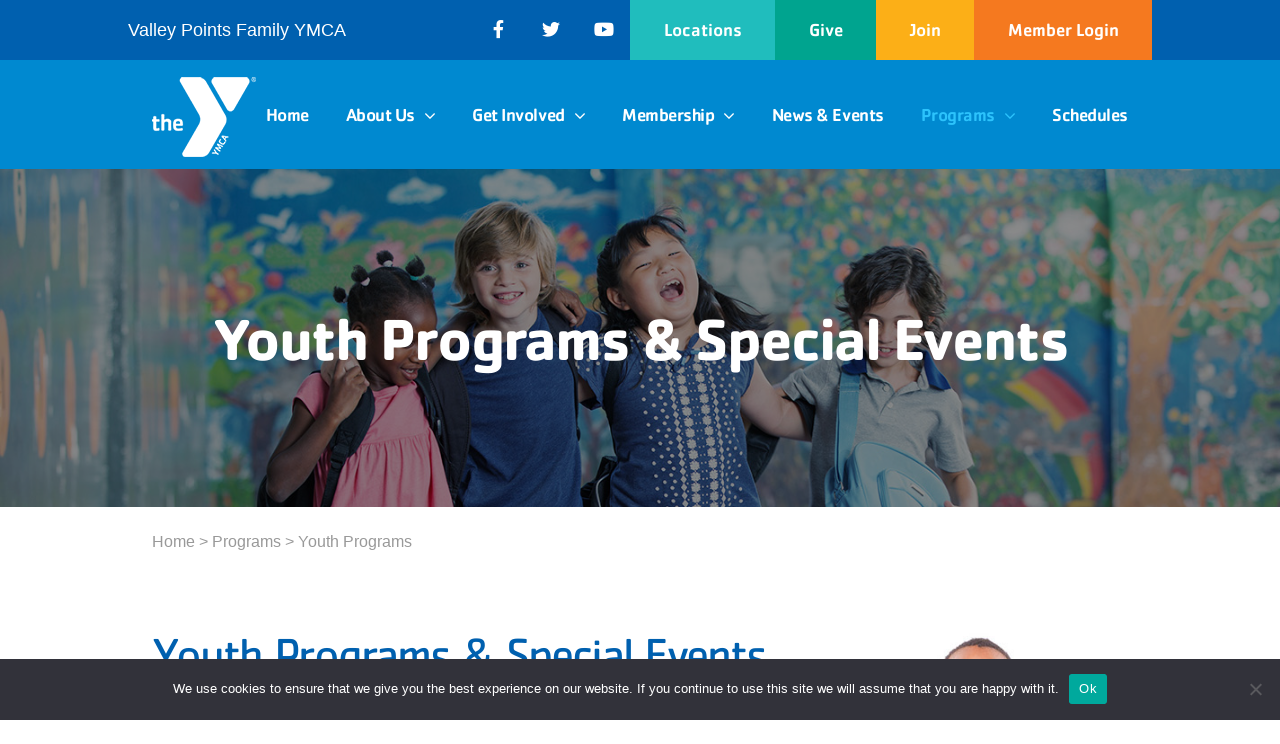

--- FILE ---
content_type: text/html; charset=UTF-8
request_url: https://vpfymca.org/programs/youth-programs/
body_size: 27148
content:
<!DOCTYPE html>
<html class="avada-html-layout-wide avada-html-header-position-top avada-has-site-width-percent avada-is-100-percent-template" lang="en-US" prefix="og: http://ogp.me/ns# fb: http://ogp.me/ns/fb#">
<head>
	<meta http-equiv="X-UA-Compatible" content="IE=edge" />
	<meta http-equiv="Content-Type" content="text/html; charset=utf-8"/>
<script type="text/javascript">
/* <![CDATA[ */
var gform;gform||(document.addEventListener("gform_main_scripts_loaded",function(){gform.scriptsLoaded=!0}),document.addEventListener("gform/theme/scripts_loaded",function(){gform.themeScriptsLoaded=!0}),window.addEventListener("DOMContentLoaded",function(){gform.domLoaded=!0}),gform={domLoaded:!1,scriptsLoaded:!1,themeScriptsLoaded:!1,isFormEditor:()=>"function"==typeof InitializeEditor,callIfLoaded:function(o){return!(!gform.domLoaded||!gform.scriptsLoaded||!gform.themeScriptsLoaded&&!gform.isFormEditor()||(gform.isFormEditor()&&console.warn("The use of gform.initializeOnLoaded() is deprecated in the form editor context and will be removed in Gravity Forms 3.1."),o(),0))},initializeOnLoaded:function(o){gform.callIfLoaded(o)||(document.addEventListener("gform_main_scripts_loaded",()=>{gform.scriptsLoaded=!0,gform.callIfLoaded(o)}),document.addEventListener("gform/theme/scripts_loaded",()=>{gform.themeScriptsLoaded=!0,gform.callIfLoaded(o)}),window.addEventListener("DOMContentLoaded",()=>{gform.domLoaded=!0,gform.callIfLoaded(o)}))},hooks:{action:{},filter:{}},addAction:function(o,r,e,t){gform.addHook("action",o,r,e,t)},addFilter:function(o,r,e,t){gform.addHook("filter",o,r,e,t)},doAction:function(o){gform.doHook("action",o,arguments)},applyFilters:function(o){return gform.doHook("filter",o,arguments)},removeAction:function(o,r){gform.removeHook("action",o,r)},removeFilter:function(o,r,e){gform.removeHook("filter",o,r,e)},addHook:function(o,r,e,t,n){null==gform.hooks[o][r]&&(gform.hooks[o][r]=[]);var d=gform.hooks[o][r];null==n&&(n=r+"_"+d.length),gform.hooks[o][r].push({tag:n,callable:e,priority:t=null==t?10:t})},doHook:function(r,o,e){var t;if(e=Array.prototype.slice.call(e,1),null!=gform.hooks[r][o]&&((o=gform.hooks[r][o]).sort(function(o,r){return o.priority-r.priority}),o.forEach(function(o){"function"!=typeof(t=o.callable)&&(t=window[t]),"action"==r?t.apply(null,e):e[0]=t.apply(null,e)})),"filter"==r)return e[0]},removeHook:function(o,r,t,n){var e;null!=gform.hooks[o][r]&&(e=(e=gform.hooks[o][r]).filter(function(o,r,e){return!!(null!=n&&n!=o.tag||null!=t&&t!=o.priority)}),gform.hooks[o][r]=e)}});
/* ]]> */
</script>

	<meta name="viewport" content="width=device-width, initial-scale=1" />
	<style id="awlb-live-editor">.fusion-builder-live .fusion-builder-live-toolbar .fusion-toolbar-nav > li.fusion-branding .fusion-builder-logo-wrapper .fusiona-avada-logo {background: url( https://vpfymca.org/wp-content/uploads/sites/28/2019/11/Daxko-Logo.png ) no-repeat center !important;
				background-size: contain !important;
				width: 30px;
				height: 30px;}.fusion-builder-live .fusion-builder-live-toolbar .fusion-toolbar-nav > li.fusion-branding .fusion-builder-logo-wrapper .fusiona-avada-logo:before {
					display: none;
				}</style><meta name='robots' content='index, follow, max-image-preview:large, max-snippet:-1, max-video-preview:-1' />

<!-- Google Tag Manager for WordPress by gtm4wp.com -->
<script data-cfasync="false" data-pagespeed-no-defer>
	var gtm4wp_datalayer_name = "dataLayer";
	var dataLayer = dataLayer || [];

	const gtm4wp_scrollerscript_debugmode         = false;
	const gtm4wp_scrollerscript_callbacktime      = 100;
	const gtm4wp_scrollerscript_readerlocation    = 150;
	const gtm4wp_scrollerscript_contentelementid  = "content";
	const gtm4wp_scrollerscript_scannertime       = 60;
</script>
<!-- End Google Tag Manager for WordPress by gtm4wp.com -->
	<!-- This site is optimized with the Yoast SEO plugin v26.5 - https://yoast.com/wordpress/plugins/seo/ -->
	<title>Youth Programs - Valley Points Family YMCA</title>
	<link rel="canonical" href="https://vpfymca.org/programs/youth-programs/" />
	<meta property="og:locale" content="en_US" />
	<meta property="og:type" content="article" />
	<meta property="og:title" content="Youth Programs - Valley Points Family YMCA" />
	<meta property="og:url" content="https://vpfymca.org/programs/youth-programs/" />
	<meta property="og:site_name" content="Valley Points Family YMCA" />
	<meta property="article:modified_time" content="2023-04-26T18:33:32+00:00" />
	<meta name="twitter:card" content="summary_large_image" />
	<meta name="twitter:label1" content="Est. reading time" />
	<meta name="twitter:data1" content="7 minutes" />
	<script type="application/ld+json" class="yoast-schema-graph">{"@context":"https://schema.org","@graph":[{"@type":"WebPage","@id":"https://vpfymca.org/programs/youth-programs/","url":"https://vpfymca.org/programs/youth-programs/","name":"Youth Programs - Valley Points Family YMCA","isPartOf":{"@id":"https://vpfymca.org/#website"},"datePublished":"2019-11-13T21:04:01+00:00","dateModified":"2023-04-26T18:33:32+00:00","breadcrumb":{"@id":"https://vpfymca.org/programs/youth-programs/#breadcrumb"},"inLanguage":"en-US","potentialAction":[{"@type":"ReadAction","target":["https://vpfymca.org/programs/youth-programs/"]}]},{"@type":"BreadcrumbList","@id":"https://vpfymca.org/programs/youth-programs/#breadcrumb","itemListElement":[{"@type":"ListItem","position":1,"name":"Home","item":"https://vpfymca.org/"},{"@type":"ListItem","position":2,"name":"Programs Overview","item":"https://vpfymca.org/programs/"},{"@type":"ListItem","position":3,"name":"Youth Programs"}]},{"@type":"WebSite","@id":"https://vpfymca.org/#website","url":"https://vpfymca.org/","name":"Valley Points Family YMCA","description":"","potentialAction":[{"@type":"SearchAction","target":{"@type":"EntryPoint","urlTemplate":"https://vpfymca.org/?s={search_term_string}"},"query-input":{"@type":"PropertyValueSpecification","valueRequired":true,"valueName":"search_term_string"}}],"inLanguage":"en-US"}]}</script>
	<!-- / Yoast SEO plugin. -->


<link rel="alternate" type="application/rss+xml" title="Valley Points Family YMCA  &raquo; Feed" href="https://vpfymca.org/feed/" />
<link rel="alternate" type="application/rss+xml" title="Valley Points Family YMCA  &raquo; Comments Feed" href="https://vpfymca.org/comments/feed/" />
<link rel="alternate" type="text/calendar" title="Valley Points Family YMCA  &raquo; iCal Feed" href="https://vpfymca.org/events/?ical=1" />
					<link rel="shortcut icon" href="https://vpfymca.org/wp-content/uploads/sites/28/2019/10/16.png" type="image/x-icon" />
		
					<!-- Apple Touch Icon -->
			<link rel="apple-touch-icon" sizes="180x180" href="https://highandlight.zenhost1.com/wp-content/uploads/sites/28/2016/08/apple-touch-icon-114x114.png">
		
		
				<link rel="alternate" title="oEmbed (JSON)" type="application/json+oembed" href="https://vpfymca.org/wp-json/oembed/1.0/embed?url=https%3A%2F%2Fvpfymca.org%2Fprograms%2Fyouth-programs%2F" />
<link rel="alternate" title="oEmbed (XML)" type="text/xml+oembed" href="https://vpfymca.org/wp-json/oembed/1.0/embed?url=https%3A%2F%2Fvpfymca.org%2Fprograms%2Fyouth-programs%2F&#038;format=xml" />
					<meta name="description" content="Youth Programs &amp; Special Events     Home &gt; Programs &gt; Youth Programs    
Youth Programs &amp; Special Events  Boys &amp; Girls Night OutEnjoy a night at"/>
				
		<meta property="og:locale" content="en_US"/>
		<meta property="og:type" content="article"/>
		<meta property="og:site_name" content="Valley Points Family YMCA "/>
		<meta property="og:title" content="Youth Programs - Valley Points Family YMCA"/>
				<meta property="og:description" content="Youth Programs &amp; Special Events     Home &gt; Programs &gt; Youth Programs    
Youth Programs &amp; Special Events  Boys &amp; Girls Night OutEnjoy a night at"/>
				<meta property="og:url" content="https://vpfymca.org/programs/youth-programs/"/>
													<meta property="article:modified_time" content="2023-04-26T18:33:32+00:00"/>
											<meta property="og:image" content="https://vpfymca.org/wp-content/uploads/sites/28/2019/11/80.png"/>
		<meta property="og:image:width" content="104"/>
		<meta property="og:image:height" content="80"/>
		<meta property="og:image:type" content="image/png"/>
				<style id='wp-img-auto-sizes-contain-inline-css' type='text/css'>
img:is([sizes=auto i],[sizes^="auto," i]){contain-intrinsic-size:3000px 1500px}
/*# sourceURL=wp-img-auto-sizes-contain-inline-css */
</style>
<style id='wp-emoji-styles-inline-css' type='text/css'>

	img.wp-smiley, img.emoji {
		display: inline !important;
		border: none !important;
		box-shadow: none !important;
		height: 1em !important;
		width: 1em !important;
		margin: 0 0.07em !important;
		vertical-align: -0.1em !important;
		background: none !important;
		padding: 0 !important;
	}
/*# sourceURL=wp-emoji-styles-inline-css */
</style>
<link rel='stylesheet' id='cookie-notice-front-css' href='https://vpfymca.org/wp-content/plugins/cookie-notice/css/front.min.css?ver=2.5.11' type='text/css' media='all' />
<link rel='stylesheet' id='fusion-dynamic-css-css' href='https://vpfymca.org/wp-content/uploads/sites/28/fusion-styles/_blog-28-7649de0401e696d021b65219e6818ab2.min.css?ver=3.14' type='text/css' media='all' />
<script type="text/javascript" id="cookie-notice-front-js-before">
/* <![CDATA[ */
var cnArgs = {"ajaxUrl":"https:\/\/vpfymca.org\/wp-admin\/admin-ajax.php","nonce":"04aedf6c49","hideEffect":"fade","position":"bottom","onScroll":false,"onScrollOffset":100,"onClick":false,"cookieName":"cookie_notice_accepted","cookieTime":2592000,"cookieTimeRejected":2592000,"globalCookie":false,"redirection":false,"cache":true,"revokeCookies":false,"revokeCookiesOpt":"automatic"};

//# sourceURL=cookie-notice-front-js-before
/* ]]> */
</script>
<script type="text/javascript" src="https://vpfymca.org/wp-content/plugins/cookie-notice/js/front.min.js?ver=2.5.11" id="cookie-notice-front-js"></script>
<script type="text/javascript" src="https://vpfymca.org/wp-content/plugins/duracelltomi-google-tag-manager/dist/js/analytics-talk-content-tracking.js?ver=1.22.2" id="gtm4wp-scroll-tracking-js"></script>
<script type="text/javascript" src="https://vpfymca.org/wp-includes/js/jquery/jquery.min.js?ver=3.7.1" id="jquery-core-js"></script>
<script type="text/javascript" src="https://vpfymca.org/wp-includes/js/jquery/jquery-migrate.min.js?ver=3.4.1" id="jquery-migrate-js"></script>
<link rel="https://api.w.org/" href="https://vpfymca.org/wp-json/" /><link rel="alternate" title="JSON" type="application/json" href="https://vpfymca.org/wp-json/wp/v2/pages/4944" /><link rel="EditURI" type="application/rsd+xml" title="RSD" href="https://vpfymca.org/xmlrpc.php?rsd" />
<link rel='shortlink' href='https://vpfymca.org/?p=4944' />
<meta name="tec-api-version" content="v1"><meta name="tec-api-origin" content="https://vpfymca.org"><link rel="alternate" href="https://vpfymca.org/wp-json/tribe/events/v1/" />
<!-- Google Tag Manager for WordPress by gtm4wp.com -->
<!-- GTM Container placement set to off -->
<script data-cfasync="false" data-pagespeed-no-defer type="text/javascript">
	var dataLayer_content = {"visitorLoginState":"logged-out","visitorType":"visitor-logged-out","visitorEmail":"","visitorEmailHash":"","visitorIP":"40.77.167.50","pageTitle":"Youth Programs - Valley Points Family YMCA","pagePostType":"page","pagePostType2":"single-page","pagePostAuthor":"daxkodigital","pagePostDate":"November 13, 2019","pagePostDateYear":2019,"pagePostDateMonth":11,"pagePostDateDay":13,"pagePostDateDayName":"Wednesday","pagePostDateHour":21,"pagePostDateMinute":4,"pagePostDateIso":"2019-11-13T21:04:01+00:00","pagePostDateUnix":1573679041,"browserName":"Bing","browserVersion":2,"browserEngineName":"","browserEngineVersion":"","deviceType":"bot","deviceManufacturer":"","deviceModel":""};
	dataLayer.push( dataLayer_content );
</script>
<script data-cfasync="false" data-pagespeed-no-defer type="text/javascript">
	console.warn && console.warn("[GTM4WP] Google Tag Manager container code placement set to OFF !!!");
	console.warn && console.warn("[GTM4WP] Data layer codes are active but GTM container must be loaded using custom coding !!!");
</script>
<!-- End Google Tag Manager for WordPress by gtm4wp.com --><style type="text/css" id="css-fb-visibility">@media screen and (max-width: 640px){.fusion-no-small-visibility{display:none !important;}body .sm-text-align-center{text-align:center !important;}body .sm-text-align-left{text-align:left !important;}body .sm-text-align-right{text-align:right !important;}body .sm-text-align-justify{text-align:justify !important;}body .sm-flex-align-center{justify-content:center !important;}body .sm-flex-align-flex-start{justify-content:flex-start !important;}body .sm-flex-align-flex-end{justify-content:flex-end !important;}body .sm-mx-auto{margin-left:auto !important;margin-right:auto !important;}body .sm-ml-auto{margin-left:auto !important;}body .sm-mr-auto{margin-right:auto !important;}body .fusion-absolute-position-small{position:absolute;top:auto;width:100%;}.awb-sticky.awb-sticky-small{ position: sticky; top: var(--awb-sticky-offset,0); }}@media screen and (min-width: 641px) and (max-width: 1024px){.fusion-no-medium-visibility{display:none !important;}body .md-text-align-center{text-align:center !important;}body .md-text-align-left{text-align:left !important;}body .md-text-align-right{text-align:right !important;}body .md-text-align-justify{text-align:justify !important;}body .md-flex-align-center{justify-content:center !important;}body .md-flex-align-flex-start{justify-content:flex-start !important;}body .md-flex-align-flex-end{justify-content:flex-end !important;}body .md-mx-auto{margin-left:auto !important;margin-right:auto !important;}body .md-ml-auto{margin-left:auto !important;}body .md-mr-auto{margin-right:auto !important;}body .fusion-absolute-position-medium{position:absolute;top:auto;width:100%;}.awb-sticky.awb-sticky-medium{ position: sticky; top: var(--awb-sticky-offset,0); }}@media screen and (min-width: 1025px){.fusion-no-large-visibility{display:none !important;}body .lg-text-align-center{text-align:center !important;}body .lg-text-align-left{text-align:left !important;}body .lg-text-align-right{text-align:right !important;}body .lg-text-align-justify{text-align:justify !important;}body .lg-flex-align-center{justify-content:center !important;}body .lg-flex-align-flex-start{justify-content:flex-start !important;}body .lg-flex-align-flex-end{justify-content:flex-end !important;}body .lg-mx-auto{margin-left:auto !important;margin-right:auto !important;}body .lg-ml-auto{margin-left:auto !important;}body .lg-mr-auto{margin-right:auto !important;}body .fusion-absolute-position-large{position:absolute;top:auto;width:100%;}.awb-sticky.awb-sticky-large{ position: sticky; top: var(--awb-sticky-offset,0); }}</style><style type="text/css" id="fusion-branding-style">#wpadminbar .avada-menu > .ab-item:before,#wpadminbar > #wp-toolbar #wp-admin-bar-fb-edit > .ab-item:before {background: url( https://vpfymca.org/wp-content/uploads/sites/28/2019/11/Daxko-Logo.png ) no-repeat center !important;background-size: auto !important;content: "" !important;
						padding: 2px 0;
						width: 20px;
						height: 20px;
						background-size: contain !important;}</style><style type="text/css">.recentcomments a{display:inline !important;padding:0 !important;margin:0 !important;}</style>		<script type="text/javascript">
			var doc = document.documentElement;
			doc.setAttribute( 'data-useragent', navigator.userAgent );
		</script>
		<script>
 (function(i,s,o,g,r,a,m){i['GoogleAnalyticsObject']=r;i[r]=i[r]||function(){
(i[r].q=i[r].q||[]).push(arguments)},i[r].l=1*new Date();a=s.createElement(o),
m=s.getElementsByTagName(o)[0];a.async=1;a.src=g;m.parentNode.insertBefore(a,m)
})(window,document,'script','//www.google-analytics.com/analytics.js','ga');

//zp tracking
ga('create', 'UA-85675751-6', 'auto',{'allowLinker': true}); 
ga('send', 'pageview',{ 'dimension1': '', 'dimension2': 'THEME1'});
 

//customer page tracking 
 var googleID2 = 'UA-91647342-1'; if(googleID2 !==''){ //customer page tracking 
 ga('create', googleID2, {'name':'b'}); 
 ga('b.send', 'pageview',{ 'dimension1': '%SCHOOL NAME THING%', 'dimension2': 'THEME1' }); }
 
  window.zpGaNames = ['send', 'b.send'];
  
</script>
<!-- Facebook Pixel Code -->
<script>
  !function(f,b,e,v,n,t,s)
  {if(f.fbq)return;n=f.fbq=function(){n.callMethod?
  n.callMethod.apply(n,arguments):n.queue.push(arguments)};
  if(!f._fbq)f._fbq=n;n.push=n;n.loaded=!0;n.version='2.0';
  n.queue=[];t=b.createElement(e);t.async=!0;
  t.src=v;s=b.getElementsByTagName(e)[0];
  s.parentNode.insertBefore(t,s)}(window, document,'script',
  'https://connect.facebook.net/en_US/fbevents.js');
  fbq('init', '438694239881768');
  fbq('track', 'PageView');
</script>
<noscript><img height="1" width="1" style="display:none"
  src="https://www.facebook.com/tr?id=438694239881768&ev=PageView&noscript=1"
/></noscript>
<!-- End Facebook Pixel Code --><style type="text/css">#wpadminbar, #wpadminbar .menupop .ab-sub-wrapper, .ab-sub-secondary, #wpadminbar .quicklinks .menupop ul.ab-sub-secondary,#wpadminbar .quicklinks .menupop ul.ab-sub-secondary .ab-submenu {background:#fff}#wpadminbar a.ab-item, #wpadminbar>#wp-toolbar span.ab-label, #wpadminbar>#wp-toolbar span.noticon, #wpadminbar .ab-icon:before,#wpadminbar .ab-item:before {color:#014559}#wpadminbar .quicklinks .menupop ul li a, #wpadminbar .quicklinks .menupop ul li a strong, #wpadminbar .quicklinks .menupop.hover ul li a,#wpadminbar.nojs .quicklinks .menupop:hover ul li a {color:#014559; font-size:13px !important }#wpadminbar:not(.mobile)>#wp-toolbar a:focus span.ab-label,#wpadminbar:not(.mobile)>#wp-toolbar li:hover span.ab-label,#wpadminbar>#wp-toolbar li.hover span.ab-label, #wpadminbar.mobile .quicklinks .hover .ab-icon:before,#wpadminbar.mobile .quicklinks .hover .ab-item:before, #wpadminbar .quicklinks .menupop .ab-sub-secondary>li .ab-item:focus a,#wpadminbar .quicklinks .menupop .ab-sub-secondary>li>a:hover {color:#ed145b}#wpadminbar .quicklinks .ab-sub-wrapper .menupop.hover>a,#wpadminbar .quicklinks .menupop ul li a:focus,#wpadminbar .quicklinks .menupop ul li a:focus strong,#wpadminbar .quicklinks .menupop ul li a:hover,#wpadminbar .quicklinks .menupop ul li a:hover strong,#wpadminbar .quicklinks .menupop.hover ul li a:focus,#wpadminbar .quicklinks .menupop.hover ul li a:hover,#wpadminbar li #adminbarsearch.adminbar-focused:before,#wpadminbar li .ab-item:focus:before,#wpadminbar li a:focus .ab-icon:before,#wpadminbar li.hover .ab-icon:before,#wpadminbar li.hover .ab-item:before,#wpadminbar li:hover #adminbarsearch:before,#wpadminbar li:hover .ab-icon:before,#wpadminbar li:hover .ab-item:before,#wpadminbar.nojs .quicklinks .menupop:hover ul li a:focus,#wpadminbar.nojs .quicklinks .menupop:hover ul li a:hover, #wpadminbar .quicklinks .ab-sub-wrapper .menupop.hover>a .blavatar,#wpadminbar .quicklinks li a:focus .blavatar,#wpadminbar .quicklinks li a:hover .blavatar{color:#ed145b}#wpadminbar .menupop .ab-sub-wrapper, #wpadminbar .shortlink-input {background:#f4f4f4}#wpadminbar .ab-submenu .ab-item, #wpadminbar .quicklinks .menupop ul.ab-submenu li a,#wpadminbar .quicklinks .menupop ul.ab-submenu li a.ab-item {color:#666666}#wpadminbar .ab-submenu .ab-item:hover, #wpadminbar .quicklinks .menupop ul.ab-submenu li a:hover,#wpadminbar .quicklinks .menupop ul.ab-submenu li a.ab-item:hover {color:#333333}.quicklinks li.wpshapere_site_title a{ outline:none; border:none;}.quicklinks li.wpshapere_site_title {width:180px !important;margin-top:2px !important;}.quicklinks li.wpshapere_site_title a{outline:none; border:none;}.quicklinks li.wpshapere_site_title a, .quicklinks li.wpshapere_site_title a:hover, .quicklinks li.wpshapere_site_title a:focus {background:url(https://mma.prnewswire.com/media/480247/Daxko_Logo.jpg?p=publish&#038;w=950) 20px 2px no-repeat !important; text-indent:-9999px !important; width:auto;background-size:75%!important;}#adminmenuwrap{-webkit-box-shadow:0px 4px 16px 0px rgba(0,0,0,0.3);-moz-box-shadow:0px 4px 16px 0px rgba(0,0,0,0.3);box-shadow:0px 4px 16px 0px rgba(0,0,0,0.3);}ul#adminmenu a.wp-has-current-submenu:after, ul#adminmenu>li.current>a.current:after{border-right-color:transparent;}#wpadminbar * .ab-sub-wrapper {transition:all 280ms cubic-bezier(.4,0,.2,1) !important;}#wp-toolbar > ul > li > .ab-sub-wrapper {-webkit-transform:scale(.25,0);transform:scale(.25,0);-webkit-transition:all 280ms cubic-bezier(.4,0,.2,1);transition:all 280ms cubic-bezier(.4,0,.2,1);-webkit-transform-origin:50% 0 !important;transform-origin:50% 0 !important;display:block !important;opacity:0 !important;}#wp-toolbar > ul > li.hover > .ab-sub-wrapper {-webkit-transform:scale(1,1);transform:scale(1,1);opacity:1 !important;}#wp-toolbar > ul > li > .ab-sub-wrapper:before {position:absolute;top:-8px;left:20%;content:"";display:block;border:6px solid transparent;border-bottom-color:transparent;border-bottom-color:#f4f4f4;transition:all 0.2s ease-in-out;-moz-transition:all 0.2s ease-in-out;-webkit-transition:all 0.2s ease-in-out;}#wp-toolbar > ul > li.hover > .ab-sub-wrapper:before {top:-12px;}#wp-toolbar > ul > li#wp-admin-bar-my-account > .ab-sub-wrapper:before{left:60%}#wpadminbar .ab-top-menu>li.hover>.ab-item,#wpadminbar.nojq .quicklinks .ab-top-menu>li>.ab-item:focus,#wpadminbar:not(.mobile) .ab-top-menu>li:hover>.ab-item,#wpadminbar:not(.mobile) .ab-top-menu>li>.ab-item:focus{background:#fff; color:#014559}</style>
	<script>
if (!window.addEventListener)
{
	window.addEventListener = function(n, f, c)
	{
		attachEvent('on' + n, function() {f(event);})
	}
}



addEventListener('message', function(e)
{
	if ((e != null) && (e.data != null)) {

		if (typeof e.data.zp != "undefined")
		{
		var frame = document.getElementById('idZenPlannerFrame');
	 
		  frame.height = e.data.zp + "px";
		  frame.style.height = e.data.zp + "px";
			 
		}


		//attempt to recieve the child iframe message with the google analytics data
		//iframe embeds use a javascript file called resize.js which lives in studio
		//this script will attempt to run the google analytics message we send from here
		if (typeof e.data.zpga != "undefined" && typeof window.ga != "undefined") {
			try {


				if (typeof e.data.zpga.type != "undefined") {

					if (e.data.zpga.type === 'page') {
						//console.log(e.data.zpga);

						window.ga('set', 'page', e.data.zpga.pageName); //could be from app resume so lets get the hash 
						window.ga('send', 'pageview',
							e.data.zpga.dimensionsObj
							//e.data.zpga.dimensionsObj
						);
						window.ga('b.set', 'page',  e.data.zpga.pageName);
						window.ga('b.send', 'pageview',
							e.data.zpga.dimensionsObj
							//e.data.zpga.dimensionsObj
						);
					}

					if (e.data.zpga.type === 'event' && e.data.zpga.eventCategory !== undefined) {
						
						window.ga('set', 'page',  e.data.zpga.pageName);
						//console.log(e.data.zpga);
						window.ga('send', {
							'hitType': 'event',          // Required.
							'eventCategory': e.data.zpga.eventCategory,   // Required.
							'eventAction': e.data.zpga.eventAction,      // Required.
							'eventLabel': e.data.zpga.eventLabel,
							'dimension1': e.data.zpga.dimensionsObj.dimension1
						});

						window.ga('b.set', 'page',  e.data.zpga.pageName);

						window.ga('b.send', {
							'hitType': 'event',          // Required.
							'eventCategory': e.data.zpga.eventCategory,   // Required.
							'eventAction': e.data.zpga.eventAction,      // Required.
							'eventLabel': e.data.zpga.eventLabel,
							'dimension1': e.data.zpga.dimensionsObj.dimension1
						});
					}

				}

			} catch (e) {
			}
	}

	}
});
</script>
<script type="text/javascript">
 jQuery(document).ready(function(){
 	var image = jQuery(".fusion-megamenu-widgets-container ol.hfeed.vcalendar li .tribe-events-event-image img").attr("src");
 	image = image.replace("66x66", "150x150");
 	//jQuery(".fusion-megamenu-widgets-container ol.hfeed.vcalendar li .tribe-events-event-image img").attr("src", image);
 	//jQuery(".fusion-megamenu-widgets-container ol.hfeed.vcalendar li .tribe-events-event-image img").attr("srcset", image);
 });
</script><style id='global-styles-inline-css' type='text/css'>
:root{--wp--preset--aspect-ratio--square: 1;--wp--preset--aspect-ratio--4-3: 4/3;--wp--preset--aspect-ratio--3-4: 3/4;--wp--preset--aspect-ratio--3-2: 3/2;--wp--preset--aspect-ratio--2-3: 2/3;--wp--preset--aspect-ratio--16-9: 16/9;--wp--preset--aspect-ratio--9-16: 9/16;--wp--preset--color--black: #000000;--wp--preset--color--cyan-bluish-gray: #abb8c3;--wp--preset--color--white: #ffffff;--wp--preset--color--pale-pink: #f78da7;--wp--preset--color--vivid-red: #cf2e2e;--wp--preset--color--luminous-vivid-orange: #ff6900;--wp--preset--color--luminous-vivid-amber: #fcb900;--wp--preset--color--light-green-cyan: #7bdcb5;--wp--preset--color--vivid-green-cyan: #00d084;--wp--preset--color--pale-cyan-blue: #8ed1fc;--wp--preset--color--vivid-cyan-blue: #0693e3;--wp--preset--color--vivid-purple: #9b51e0;--wp--preset--color--awb-color-1: rgba(255,255,255,1);--wp--preset--color--awb-color-2: rgba(246,246,246,1);--wp--preset--color--awb-color-3: rgba(224,222,222,1);--wp--preset--color--awb-color-4: rgba(221,221,221,1);--wp--preset--color--awb-color-5: rgba(116,116,116,1);--wp--preset--color--awb-color-6: rgba(0,137,208,1);--wp--preset--color--awb-color-7: rgba(0,96,175,1);--wp--preset--color--awb-color-8: rgba(51,51,51,1);--wp--preset--color--awb-color-custom-10: rgba(160,206,78,1);--wp--preset--color--awb-color-custom-11: rgba(0,0,0,1);--wp--preset--color--awb-color-custom-12: rgba(30,33,35,1);--wp--preset--color--awb-color-custom-13: rgba(32,189,190,1);--wp--preset--color--awb-color-custom-14: rgba(0,174,239,1);--wp--preset--color--awb-color-custom-15: rgba(153,153,153,1);--wp--preset--gradient--vivid-cyan-blue-to-vivid-purple: linear-gradient(135deg,rgb(6,147,227) 0%,rgb(155,81,224) 100%);--wp--preset--gradient--light-green-cyan-to-vivid-green-cyan: linear-gradient(135deg,rgb(122,220,180) 0%,rgb(0,208,130) 100%);--wp--preset--gradient--luminous-vivid-amber-to-luminous-vivid-orange: linear-gradient(135deg,rgb(252,185,0) 0%,rgb(255,105,0) 100%);--wp--preset--gradient--luminous-vivid-orange-to-vivid-red: linear-gradient(135deg,rgb(255,105,0) 0%,rgb(207,46,46) 100%);--wp--preset--gradient--very-light-gray-to-cyan-bluish-gray: linear-gradient(135deg,rgb(238,238,238) 0%,rgb(169,184,195) 100%);--wp--preset--gradient--cool-to-warm-spectrum: linear-gradient(135deg,rgb(74,234,220) 0%,rgb(151,120,209) 20%,rgb(207,42,186) 40%,rgb(238,44,130) 60%,rgb(251,105,98) 80%,rgb(254,248,76) 100%);--wp--preset--gradient--blush-light-purple: linear-gradient(135deg,rgb(255,206,236) 0%,rgb(152,150,240) 100%);--wp--preset--gradient--blush-bordeaux: linear-gradient(135deg,rgb(254,205,165) 0%,rgb(254,45,45) 50%,rgb(107,0,62) 100%);--wp--preset--gradient--luminous-dusk: linear-gradient(135deg,rgb(255,203,112) 0%,rgb(199,81,192) 50%,rgb(65,88,208) 100%);--wp--preset--gradient--pale-ocean: linear-gradient(135deg,rgb(255,245,203) 0%,rgb(182,227,212) 50%,rgb(51,167,181) 100%);--wp--preset--gradient--electric-grass: linear-gradient(135deg,rgb(202,248,128) 0%,rgb(113,206,126) 100%);--wp--preset--gradient--midnight: linear-gradient(135deg,rgb(2,3,129) 0%,rgb(40,116,252) 100%);--wp--preset--font-size--small: 12px;--wp--preset--font-size--medium: 20px;--wp--preset--font-size--large: 24px;--wp--preset--font-size--x-large: 42px;--wp--preset--font-size--normal: 16px;--wp--preset--font-size--xlarge: 32px;--wp--preset--font-size--huge: 48px;--wp--preset--spacing--20: 0.44rem;--wp--preset--spacing--30: 0.67rem;--wp--preset--spacing--40: 1rem;--wp--preset--spacing--50: 1.5rem;--wp--preset--spacing--60: 2.25rem;--wp--preset--spacing--70: 3.38rem;--wp--preset--spacing--80: 5.06rem;--wp--preset--shadow--natural: 6px 6px 9px rgba(0, 0, 0, 0.2);--wp--preset--shadow--deep: 12px 12px 50px rgba(0, 0, 0, 0.4);--wp--preset--shadow--sharp: 6px 6px 0px rgba(0, 0, 0, 0.2);--wp--preset--shadow--outlined: 6px 6px 0px -3px rgb(255, 255, 255), 6px 6px rgb(0, 0, 0);--wp--preset--shadow--crisp: 6px 6px 0px rgb(0, 0, 0);}:where(.is-layout-flex){gap: 0.5em;}:where(.is-layout-grid){gap: 0.5em;}body .is-layout-flex{display: flex;}.is-layout-flex{flex-wrap: wrap;align-items: center;}.is-layout-flex > :is(*, div){margin: 0;}body .is-layout-grid{display: grid;}.is-layout-grid > :is(*, div){margin: 0;}:where(.wp-block-columns.is-layout-flex){gap: 2em;}:where(.wp-block-columns.is-layout-grid){gap: 2em;}:where(.wp-block-post-template.is-layout-flex){gap: 1.25em;}:where(.wp-block-post-template.is-layout-grid){gap: 1.25em;}.has-black-color{color: var(--wp--preset--color--black) !important;}.has-cyan-bluish-gray-color{color: var(--wp--preset--color--cyan-bluish-gray) !important;}.has-white-color{color: var(--wp--preset--color--white) !important;}.has-pale-pink-color{color: var(--wp--preset--color--pale-pink) !important;}.has-vivid-red-color{color: var(--wp--preset--color--vivid-red) !important;}.has-luminous-vivid-orange-color{color: var(--wp--preset--color--luminous-vivid-orange) !important;}.has-luminous-vivid-amber-color{color: var(--wp--preset--color--luminous-vivid-amber) !important;}.has-light-green-cyan-color{color: var(--wp--preset--color--light-green-cyan) !important;}.has-vivid-green-cyan-color{color: var(--wp--preset--color--vivid-green-cyan) !important;}.has-pale-cyan-blue-color{color: var(--wp--preset--color--pale-cyan-blue) !important;}.has-vivid-cyan-blue-color{color: var(--wp--preset--color--vivid-cyan-blue) !important;}.has-vivid-purple-color{color: var(--wp--preset--color--vivid-purple) !important;}.has-black-background-color{background-color: var(--wp--preset--color--black) !important;}.has-cyan-bluish-gray-background-color{background-color: var(--wp--preset--color--cyan-bluish-gray) !important;}.has-white-background-color{background-color: var(--wp--preset--color--white) !important;}.has-pale-pink-background-color{background-color: var(--wp--preset--color--pale-pink) !important;}.has-vivid-red-background-color{background-color: var(--wp--preset--color--vivid-red) !important;}.has-luminous-vivid-orange-background-color{background-color: var(--wp--preset--color--luminous-vivid-orange) !important;}.has-luminous-vivid-amber-background-color{background-color: var(--wp--preset--color--luminous-vivid-amber) !important;}.has-light-green-cyan-background-color{background-color: var(--wp--preset--color--light-green-cyan) !important;}.has-vivid-green-cyan-background-color{background-color: var(--wp--preset--color--vivid-green-cyan) !important;}.has-pale-cyan-blue-background-color{background-color: var(--wp--preset--color--pale-cyan-blue) !important;}.has-vivid-cyan-blue-background-color{background-color: var(--wp--preset--color--vivid-cyan-blue) !important;}.has-vivid-purple-background-color{background-color: var(--wp--preset--color--vivid-purple) !important;}.has-black-border-color{border-color: var(--wp--preset--color--black) !important;}.has-cyan-bluish-gray-border-color{border-color: var(--wp--preset--color--cyan-bluish-gray) !important;}.has-white-border-color{border-color: var(--wp--preset--color--white) !important;}.has-pale-pink-border-color{border-color: var(--wp--preset--color--pale-pink) !important;}.has-vivid-red-border-color{border-color: var(--wp--preset--color--vivid-red) !important;}.has-luminous-vivid-orange-border-color{border-color: var(--wp--preset--color--luminous-vivid-orange) !important;}.has-luminous-vivid-amber-border-color{border-color: var(--wp--preset--color--luminous-vivid-amber) !important;}.has-light-green-cyan-border-color{border-color: var(--wp--preset--color--light-green-cyan) !important;}.has-vivid-green-cyan-border-color{border-color: var(--wp--preset--color--vivid-green-cyan) !important;}.has-pale-cyan-blue-border-color{border-color: var(--wp--preset--color--pale-cyan-blue) !important;}.has-vivid-cyan-blue-border-color{border-color: var(--wp--preset--color--vivid-cyan-blue) !important;}.has-vivid-purple-border-color{border-color: var(--wp--preset--color--vivid-purple) !important;}.has-vivid-cyan-blue-to-vivid-purple-gradient-background{background: var(--wp--preset--gradient--vivid-cyan-blue-to-vivid-purple) !important;}.has-light-green-cyan-to-vivid-green-cyan-gradient-background{background: var(--wp--preset--gradient--light-green-cyan-to-vivid-green-cyan) !important;}.has-luminous-vivid-amber-to-luminous-vivid-orange-gradient-background{background: var(--wp--preset--gradient--luminous-vivid-amber-to-luminous-vivid-orange) !important;}.has-luminous-vivid-orange-to-vivid-red-gradient-background{background: var(--wp--preset--gradient--luminous-vivid-orange-to-vivid-red) !important;}.has-very-light-gray-to-cyan-bluish-gray-gradient-background{background: var(--wp--preset--gradient--very-light-gray-to-cyan-bluish-gray) !important;}.has-cool-to-warm-spectrum-gradient-background{background: var(--wp--preset--gradient--cool-to-warm-spectrum) !important;}.has-blush-light-purple-gradient-background{background: var(--wp--preset--gradient--blush-light-purple) !important;}.has-blush-bordeaux-gradient-background{background: var(--wp--preset--gradient--blush-bordeaux) !important;}.has-luminous-dusk-gradient-background{background: var(--wp--preset--gradient--luminous-dusk) !important;}.has-pale-ocean-gradient-background{background: var(--wp--preset--gradient--pale-ocean) !important;}.has-electric-grass-gradient-background{background: var(--wp--preset--gradient--electric-grass) !important;}.has-midnight-gradient-background{background: var(--wp--preset--gradient--midnight) !important;}.has-small-font-size{font-size: var(--wp--preset--font-size--small) !important;}.has-medium-font-size{font-size: var(--wp--preset--font-size--medium) !important;}.has-large-font-size{font-size: var(--wp--preset--font-size--large) !important;}.has-x-large-font-size{font-size: var(--wp--preset--font-size--x-large) !important;}
/*# sourceURL=global-styles-inline-css */
</style>
<link rel='stylesheet' id='dxkp-style-css' href='https://vpfymca.org/wp-content/plugins/daxko-programs/includes/css/style.css?ver=1.2.8' type='text/css' media='all' />
<link rel='stylesheet' id='gforms_reset_css-css' href='https://vpfymca.org/wp-content/plugins/gravityforms/legacy/css/formreset.min.css?ver=2.9.26' type='text/css' media='all' />
<link rel='stylesheet' id='gforms_formsmain_css-css' href='https://vpfymca.org/wp-content/plugins/gravityforms/legacy/css/formsmain.min.css?ver=2.9.26' type='text/css' media='all' />
<link rel='stylesheet' id='gforms_ready_class_css-css' href='https://vpfymca.org/wp-content/plugins/gravityforms/legacy/css/readyclass.min.css?ver=2.9.26' type='text/css' media='all' />
<link rel='stylesheet' id='gforms_browsers_css-css' href='https://vpfymca.org/wp-content/plugins/gravityforms/legacy/css/browsers.min.css?ver=2.9.26' type='text/css' media='all' />
<link rel='stylesheet' id='wp-block-library-css' href='https://vpfymca.org/wp-includes/css/dist/block-library/style.min.css?ver=6.9' type='text/css' media='all' />
<style id='wp-block-library-inline-css' type='text/css'>
/*wp_block_styles_on_demand_placeholder:69732ea095f73*/
/*# sourceURL=wp-block-library-inline-css */
</style>
<style id='wp-block-library-theme-inline-css' type='text/css'>
.wp-block-audio :where(figcaption){color:#555;font-size:13px;text-align:center}.is-dark-theme .wp-block-audio :where(figcaption){color:#ffffffa6}.wp-block-audio{margin:0 0 1em}.wp-block-code{border:1px solid #ccc;border-radius:4px;font-family:Menlo,Consolas,monaco,monospace;padding:.8em 1em}.wp-block-embed :where(figcaption){color:#555;font-size:13px;text-align:center}.is-dark-theme .wp-block-embed :where(figcaption){color:#ffffffa6}.wp-block-embed{margin:0 0 1em}.blocks-gallery-caption{color:#555;font-size:13px;text-align:center}.is-dark-theme .blocks-gallery-caption{color:#ffffffa6}:root :where(.wp-block-image figcaption){color:#555;font-size:13px;text-align:center}.is-dark-theme :root :where(.wp-block-image figcaption){color:#ffffffa6}.wp-block-image{margin:0 0 1em}.wp-block-pullquote{border-bottom:4px solid;border-top:4px solid;color:currentColor;margin-bottom:1.75em}.wp-block-pullquote :where(cite),.wp-block-pullquote :where(footer),.wp-block-pullquote__citation{color:currentColor;font-size:.8125em;font-style:normal;text-transform:uppercase}.wp-block-quote{border-left:.25em solid;margin:0 0 1.75em;padding-left:1em}.wp-block-quote cite,.wp-block-quote footer{color:currentColor;font-size:.8125em;font-style:normal;position:relative}.wp-block-quote:where(.has-text-align-right){border-left:none;border-right:.25em solid;padding-left:0;padding-right:1em}.wp-block-quote:where(.has-text-align-center){border:none;padding-left:0}.wp-block-quote.is-large,.wp-block-quote.is-style-large,.wp-block-quote:where(.is-style-plain){border:none}.wp-block-search .wp-block-search__label{font-weight:700}.wp-block-search__button{border:1px solid #ccc;padding:.375em .625em}:where(.wp-block-group.has-background){padding:1.25em 2.375em}.wp-block-separator.has-css-opacity{opacity:.4}.wp-block-separator{border:none;border-bottom:2px solid;margin-left:auto;margin-right:auto}.wp-block-separator.has-alpha-channel-opacity{opacity:1}.wp-block-separator:not(.is-style-wide):not(.is-style-dots){width:100px}.wp-block-separator.has-background:not(.is-style-dots){border-bottom:none;height:1px}.wp-block-separator.has-background:not(.is-style-wide):not(.is-style-dots){height:2px}.wp-block-table{margin:0 0 1em}.wp-block-table td,.wp-block-table th{word-break:normal}.wp-block-table :where(figcaption){color:#555;font-size:13px;text-align:center}.is-dark-theme .wp-block-table :where(figcaption){color:#ffffffa6}.wp-block-video :where(figcaption){color:#555;font-size:13px;text-align:center}.is-dark-theme .wp-block-video :where(figcaption){color:#ffffffa6}.wp-block-video{margin:0 0 1em}:root :where(.wp-block-template-part.has-background){margin-bottom:0;margin-top:0;padding:1.25em 2.375em}
/*# sourceURL=/wp-includes/css/dist/block-library/theme.min.css */
</style>
<style id='classic-theme-styles-inline-css' type='text/css'>
/*! This file is auto-generated */
.wp-block-button__link{color:#fff;background-color:#32373c;border-radius:9999px;box-shadow:none;text-decoration:none;padding:calc(.667em + 2px) calc(1.333em + 2px);font-size:1.125em}.wp-block-file__button{background:#32373c;color:#fff;text-decoration:none}
/*# sourceURL=/wp-includes/css/classic-themes.min.css */
</style>
</head>

<body class="wp-singular page-template page-template-100-width page-template-100-width-php page page-id-4944 page-child parent-pageid-4864 wp-theme-Avada cookies-not-set tribe-no-js fusion-image-hovers fusion-pagination-sizing fusion-button_type-flat fusion-button_span-no fusion-button_gradient-linear avada-image-rollover-circle-no avada-image-rollover-no fusion-body ltr fusion-sticky-header no-tablet-sticky-header no-mobile-sticky-header fusion-disable-outline fusion-sub-menu-fade mobile-logo-pos-left layout-wide-mode avada-has-boxed-modal-shadow-none layout-scroll-offset-full avada-has-zero-margin-offset-top fusion-top-header menu-text-align-left mobile-menu-design-modern fusion-show-pagination-text fusion-header-layout-v3 avada-responsive avada-footer-fx-none avada-menu-highlight-style-arrow fusion-search-form-classic fusion-main-menu-search-dropdown fusion-avatar-square avada-sticky-shrinkage avada-blog-layout-grid avada-blog-archive-layout-grid avada-ec-not-100-width avada-ec-meta-layout-sidebar avada-header-shadow-no avada-menu-icon-position-left avada-has-megamenu-shadow avada-has-mainmenu-dropdown-divider avada-has-header-100-width avada-has-pagetitle-100-width avada-has-pagetitle-bg-full avada-has-breadcrumb-mobile-hidden avada-has-titlebar-hide avada-has-pagination-padding avada-flyout-menu-direction-fade avada-ec-views-v2" data-awb-post-id="4944">
		<a class="skip-link screen-reader-text" href="#content">Skip to content</a>

	<div id="boxed-wrapper">
		
		<div id="wrapper" class="fusion-wrapper">
			<div id="home" style="position:relative;top:-1px;"></div>
							
					
			<header class="fusion-header-wrapper">
				<div class="fusion-header-v3 fusion-logo-alignment fusion-logo-left fusion-sticky-menu- fusion-sticky-logo- fusion-mobile-logo-1  fusion-mobile-menu-design-modern">
					
<div class="fusion-secondary-header">
	<div class="fusion-row">
					<div class="fusion-alignleft">
				<div class="fusion-contact-info"><span class="fusion-contact-info-phone-number">Valley Points Family YMCA</span></div>			</div>
							<div class="fusion-alignright">
				<nav class="fusion-secondary-menu" role="navigation" aria-label="Secondary Menu"><ul id="menu-top-menu" class="menu"><li  id="menu-item-5153"  class="menu-item menu-item-type-custom menu-item-object-custom menu-item-5153"  data-item-id="5153"><a target="_blank" rel="noopener noreferrer" href="https://www.facebook.com/VPFYMCA" class="fusion-icon-only-link fusion-flex-link fusion-arrow-highlight"><span class="fusion-megamenu-icon"><i class="glyphicon fa-facebook-f fab" aria-hidden="true"></i></span><span class="menu-text"><span class="menu-title">FB</span><span class="fusion-arrow-svg"><svg height="0px" width="0px">
					<path d="M0 0 L0 0 L0 0 Z" fill="#0089d0" class="header_border_color_stroke" stroke-width="1"/>
					</svg></span></span></a></li><li  id="menu-item-5152"  class="menu-item menu-item-type-custom menu-item-object-custom menu-item-5152"  data-item-id="5152"><a  target="_blank" rel="noopener noreferrer" href="https://twitter.com/vpfymca" class="fusion-icon-only-link fusion-flex-link fusion-arrow-highlight"><span class="fusion-megamenu-icon"><i class="glyphicon fa-twitter fab" aria-hidden="true"></i></span><span class="menu-text"><span class="menu-title">Twitter</span><span class="fusion-arrow-svg"><svg height="0px" width="0px">
					<path d="M0 0 L0 0 L0 0 Z" fill="#0089d0" class="header_border_color_stroke" stroke-width="1"/>
					</svg></span></span></a></li><li  id="menu-item-5151"  class="menu-item menu-item-type-custom menu-item-object-custom menu-item-5151"  data-item-id="5151"><a  href="https://www.youtube.com/channel/UCcLtpPa0JHUvTwSPixEhkLg/?disable_polymer=true" class="fusion-icon-only-link fusion-flex-link fusion-arrow-highlight"><span class="fusion-megamenu-icon"><i class="glyphicon fa-youtube fab" aria-hidden="true"></i></span><span class="menu-text"><span class="menu-title">YouTube</span><span class="fusion-arrow-svg"><svg height="0px" width="0px">
					<path d="M0 0 L0 0 L0 0 Z" fill="#0089d0" class="header_border_color_stroke" stroke-width="1"/>
					</svg></span></span></a></li><li  id="menu-item-5149"  class="location-button menu-item menu-item-type-custom menu-item-object-custom menu-item-5149"  data-classes="location-button" data-item-id="5149"><a  href="https://vpfymca.org/locations/" class="fusion-arrow-highlight"><span class="menu-text">Locations<span class="fusion-arrow-svg"><svg height="0px" width="0px">
					<path d="M0 0 L0 0 L0 0 Z" fill="#0089d0" class="header_border_color_stroke" stroke-width="1"/>
					</svg></span></span></a></li><li  id="menu-item-5148"  class="give-button menu-item menu-item-type-custom menu-item-object-custom menu-item-5148"  data-classes="give-button" data-item-id="5148"><a  href="https://vpfymca.org/donate" class="fusion-arrow-highlight"><span class="menu-text">Give<span class="fusion-arrow-svg"><svg height="0px" width="0px">
					<path d="M0 0 L0 0 L0 0 Z" fill="#0089d0" class="header_border_color_stroke" stroke-width="1"/>
					</svg></span></span></a></li><li  id="menu-item-5194"  class="join-button menu-item menu-item-type-custom menu-item-object-custom menu-item-5194"  data-classes="join-button" data-item-id="5194"><a  href="https://vpfymca.org/membership/join" class="fusion-arrow-highlight"><span class="menu-text">Join<span class="fusion-arrow-svg"><svg height="0px" width="0px">
					<path d="M0 0 L0 0 L0 0 Z" fill="#0089d0" class="header_border_color_stroke" stroke-width="1"/>
					</svg></span></span></a></li><li  id="menu-item-5338"  class="login-button menu-item menu-item-type-custom menu-item-object-custom menu-item-5338"  data-classes="login-button" data-item-id="5338"><a  target="_blank" rel="noopener noreferrer" href="https://operations.daxko.com/online/2193/Security/login.mvc/find_account" class="fusion-arrow-highlight"><span class="menu-text">Member Login<span class="fusion-arrow-svg"><svg height="0px" width="0px">
					<path d="M0 0 L0 0 L0 0 Z" fill="#0089d0" class="header_border_color_stroke" stroke-width="1"/>
					</svg></span></span></a></li></ul></nav><nav class="fusion-mobile-nav-holder fusion-mobile-menu-text-align-left" aria-label="Secondary Mobile Menu"></nav>			</div>
			</div>
</div>
<div class="fusion-header-sticky-height"></div>
<div class="fusion-header">
	<div class="fusion-row">
					<div class="fusion-logo" data-margin-top="10px" data-margin-bottom="0px" data-margin-left="0px" data-margin-right="0px">
			<a class="fusion-logo-link"  href="https://vpfymca.org/" >

						<!-- standard logo -->
			<img src="https://vpfymca.org/wp-content/uploads/sites/28/2019/11/80.png" srcset="https://vpfymca.org/wp-content/uploads/sites/28/2019/11/80.png 1x" width="104" height="80" alt="Valley Points Family YMCA  Logo" data-retina_logo_url="" class="fusion-standard-logo" />

											<!-- mobile logo -->
				<img src="https://vpfymca.org/wp-content/uploads/sites/28/2019/11/40.png" srcset="https://vpfymca.org/wp-content/uploads/sites/28/2019/11/40.png 1x" width="52" height="40" alt="Valley Points Family YMCA  Logo" data-retina_logo_url="" class="fusion-mobile-logo" />
			
					</a>
		</div>		<nav class="fusion-main-menu" aria-label="Main Menu"><ul id="menu-main-menu" class="fusion-menu"><li  id="menu-item-5163"  class="menu-item menu-item-type-post_type menu-item-object-page menu-item-home menu-item-5163"  data-item-id="5163"><a  href="https://vpfymca.org/" class="fusion-arrow-highlight"><span class="menu-text">Home<span class="fusion-arrow-svg"><svg height="0px" width="0px">
					<path d="M0 0 L0 0 L0 0 Z" fill="#0089d0" class="header_border_color_stroke" stroke-width="1"/>
					</svg></span></span></a></li><li  id="menu-item-5354"  class="menu-item menu-item-type-custom menu-item-object-custom menu-item-has-children menu-item-5354 fusion-dropdown-menu"  data-item-id="5354"><a  href="#" class="fusion-arrow-highlight"><span class="menu-text">About Us<span class="fusion-arrow-svg"><svg height="0px" width="0px">
					<path d="M0 0 L0 0 L0 0 Z" fill="#0089d0" class="header_border_color_stroke" stroke-width="1"/>
					</svg></span><span class="fusion-dropdown-svg"><svg height="0px" width="0px">
						<path d="M0 0 L0 0 L0 0 Z" fill="#ffffff"/>
						</svg></span></span> <span class="fusion-caret"><i class="fusion-dropdown-indicator" aria-hidden="true"></i></span></a><ul class="sub-menu"><li  id="menu-item-5357"  class="menu-item menu-item-type-custom menu-item-object-custom menu-item-5357 fusion-dropdown-submenu" ><a  href="/about-us" class="fusion-arrow-highlight"><span>About Us</span></a></li><li  id="menu-item-5356"  class="menu-item menu-item-type-custom menu-item-object-custom menu-item-5356 fusion-dropdown-submenu" ><a  href="/about-us/leadership" class="fusion-arrow-highlight"><span>Leadership</span></a></li><li  id="menu-item-5355"  class="menu-item menu-item-type-custom menu-item-object-custom menu-item-5355 fusion-dropdown-submenu" ><a  href="/about-us/contact-us" class="fusion-arrow-highlight"><span>Contact Us</span></a></li></ul></li><li  id="menu-item-5358"  class="menu-item menu-item-type-custom menu-item-object-custom menu-item-has-children menu-item-5358 fusion-dropdown-menu"  data-item-id="5358"><a  href="#" class="fusion-arrow-highlight"><span class="menu-text">Get Involved<span class="fusion-arrow-svg"><svg height="0px" width="0px">
					<path d="M0 0 L0 0 L0 0 Z" fill="#0089d0" class="header_border_color_stroke" stroke-width="1"/>
					</svg></span><span class="fusion-dropdown-svg"><svg height="0px" width="0px">
						<path d="M0 0 L0 0 L0 0 Z" fill="#ffffff"/>
						</svg></span></span> <span class="fusion-caret"><i class="fusion-dropdown-indicator" aria-hidden="true"></i></span></a><ul class="sub-menu"><li  id="menu-item-5359"  class="menu-item menu-item-type-custom menu-item-object-custom menu-item-5359 fusion-dropdown-submenu" ><a  href="/get-involved" class="fusion-arrow-highlight"><span>Get Involved</span></a></li><li  id="menu-item-5360"  class="menu-item menu-item-type-custom menu-item-object-custom menu-item-5360 fusion-dropdown-submenu" ><a  href="/donate" class="fusion-arrow-highlight"><span>Donate</span></a></li><li  id="menu-item-5361"  class="menu-item menu-item-type-custom menu-item-object-custom menu-item-5361 fusion-dropdown-submenu" ><a  href="/volunteer" class="fusion-arrow-highlight"><span>Volunteer</span></a></li><li  id="menu-item-5464"  class="menu-item menu-item-type-custom menu-item-object-custom menu-item-5464 fusion-dropdown-submenu" ><a  href="https://vpfymca.org/about-us/contact-us/" class="fusion-arrow-highlight"><span>Employment</span></a></li></ul></li><li  id="menu-item-5363"  class="menu-item menu-item-type-custom menu-item-object-custom menu-item-has-children menu-item-5363 fusion-dropdown-menu"  data-item-id="5363"><a  href="#" class="fusion-arrow-highlight"><span class="menu-text">Membership<span class="fusion-arrow-svg"><svg height="0px" width="0px">
					<path d="M0 0 L0 0 L0 0 Z" fill="#0089d0" class="header_border_color_stroke" stroke-width="1"/>
					</svg></span><span class="fusion-dropdown-svg"><svg height="0px" width="0px">
						<path d="M0 0 L0 0 L0 0 Z" fill="#ffffff"/>
						</svg></span></span> <span class="fusion-caret"><i class="fusion-dropdown-indicator" aria-hidden="true"></i></span></a><ul class="sub-menu"><li  id="menu-item-5364"  class="menu-item menu-item-type-custom menu-item-object-custom menu-item-5364 fusion-dropdown-submenu" ><a  href="/membership" class="fusion-arrow-highlight"><span>Membership</span></a></li><li  id="menu-item-5365"  class="menu-item menu-item-type-custom menu-item-object-custom menu-item-5365 fusion-dropdown-submenu" ><a  href="/membership/financial-assistance" class="fusion-arrow-highlight"><span>Financial Assistance</span></a></li><li  id="menu-item-5366"  class="menu-item menu-item-type-custom menu-item-object-custom menu-item-5366 fusion-dropdown-submenu" ><a  href="/membership/join/" class="fusion-arrow-highlight"><span>Join the Y</span></a></li></ul></li><li  id="menu-item-5367"  class="menu-item menu-item-type-custom menu-item-object-custom menu-item-5367"  data-item-id="5367"><a  href="/news-events" class="fusion-arrow-highlight"><span class="menu-text">News &#038; Events<span class="fusion-arrow-svg"><svg height="0px" width="0px">
					<path d="M0 0 L0 0 L0 0 Z" fill="#0089d0" class="header_border_color_stroke" stroke-width="1"/>
					</svg></span></span></a></li><li  id="menu-item-5368"  class="menu-item menu-item-type-custom menu-item-object-custom current-menu-ancestor current-menu-parent menu-item-has-children menu-item-5368 fusion-dropdown-menu"  data-item-id="5368"><a  href="#" class="fusion-arrow-highlight"><span class="menu-text">Programs<span class="fusion-arrow-svg"><svg height="0px" width="0px">
					<path d="M0 0 L0 0 L0 0 Z" fill="#0089d0" class="header_border_color_stroke" stroke-width="1"/>
					</svg></span><span class="fusion-dropdown-svg"><svg height="0px" width="0px">
						<path d="M0 0 L0 0 L0 0 Z" fill="#ffffff"/>
						</svg></span></span> <span class="fusion-caret"><i class="fusion-dropdown-indicator" aria-hidden="true"></i></span></a><ul class="sub-menu"><li  id="menu-item-5369"  class="menu-item menu-item-type-custom menu-item-object-custom menu-item-5369 fusion-dropdown-submenu" ><a  href="/programs" class="fusion-arrow-highlight"><span>Programs Overview</span></a></li><li  id="menu-item-5370"  class="menu-item menu-item-type-custom menu-item-object-custom menu-item-5370 fusion-dropdown-submenu" ><a  href="/programs/aquatics" class="fusion-arrow-highlight"><span>Aquatics</span></a></li><li  id="menu-item-5371"  class="menu-item menu-item-type-custom menu-item-object-custom menu-item-5371 fusion-dropdown-submenu" ><a  href="/programs/childcare" class="fusion-arrow-highlight"><span>Childcare</span></a></li><li  id="menu-item-5372"  class="menu-item menu-item-type-custom menu-item-object-custom menu-item-5372 fusion-dropdown-submenu" ><a  href="/programs/camps" class="fusion-arrow-highlight"><span>Camps</span></a></li><li  id="menu-item-5373"  class="menu-item menu-item-type-custom menu-item-object-custom menu-item-5373 fusion-dropdown-submenu" ><a  href="/programs/health-and-fitness" class="fusion-arrow-highlight"><span>Health &#038; Fitness</span></a></li><li  id="menu-item-5374"  class="menu-item menu-item-type-custom menu-item-object-custom menu-item-5374 fusion-dropdown-submenu" ><a  href="/programs/sports" class="fusion-arrow-highlight"><span>Sports</span></a></li><li  id="menu-item-5375"  class="menu-item menu-item-type-custom menu-item-object-custom current-menu-item menu-item-5375 fusion-dropdown-submenu" ><a  href="/programs/youth-programs" class="fusion-arrow-highlight"><span>Youth Programs</span></a></li></ul></li><li  id="menu-item-5376"  class="menu-item menu-item-type-custom menu-item-object-custom menu-item-5376"  data-item-id="5376"><a  href="/schedules" class="fusion-arrow-highlight"><span class="menu-text">Schedules<span class="fusion-arrow-svg"><svg height="0px" width="0px">
					<path d="M0 0 L0 0 L0 0 Z" fill="#0089d0" class="header_border_color_stroke" stroke-width="1"/>
					</svg></span></span></a></li></ul></nav><div class="fusion-mobile-navigation"><ul id="menu-main-menu-1" class="fusion-mobile-menu"><li   class="menu-item menu-item-type-post_type menu-item-object-page menu-item-home menu-item-5163"  data-item-id="5163"><a  href="https://vpfymca.org/" class="fusion-arrow-highlight"><span class="menu-text">Home<span class="fusion-arrow-svg"><svg height="0px" width="0px">
					<path d="M0 0 L0 0 L0 0 Z" fill="#0089d0" class="header_border_color_stroke" stroke-width="1"/>
					</svg></span></span></a></li><li   class="menu-item menu-item-type-custom menu-item-object-custom menu-item-has-children menu-item-5354 fusion-dropdown-menu"  data-item-id="5354"><a  href="#" class="fusion-arrow-highlight"><span class="menu-text">About Us<span class="fusion-arrow-svg"><svg height="0px" width="0px">
					<path d="M0 0 L0 0 L0 0 Z" fill="#0089d0" class="header_border_color_stroke" stroke-width="1"/>
					</svg></span><span class="fusion-dropdown-svg"><svg height="0px" width="0px">
						<path d="M0 0 L0 0 L0 0 Z" fill="#ffffff"/>
						</svg></span></span> <span class="fusion-caret"><i class="fusion-dropdown-indicator" aria-hidden="true"></i></span></a><ul class="sub-menu"><li   class="menu-item menu-item-type-custom menu-item-object-custom menu-item-5357 fusion-dropdown-submenu" ><a  href="/about-us" class="fusion-arrow-highlight"><span>About Us</span></a></li><li   class="menu-item menu-item-type-custom menu-item-object-custom menu-item-5356 fusion-dropdown-submenu" ><a  href="/about-us/leadership" class="fusion-arrow-highlight"><span>Leadership</span></a></li><li   class="menu-item menu-item-type-custom menu-item-object-custom menu-item-5355 fusion-dropdown-submenu" ><a  href="/about-us/contact-us" class="fusion-arrow-highlight"><span>Contact Us</span></a></li></ul></li><li   class="menu-item menu-item-type-custom menu-item-object-custom menu-item-has-children menu-item-5358 fusion-dropdown-menu"  data-item-id="5358"><a  href="#" class="fusion-arrow-highlight"><span class="menu-text">Get Involved<span class="fusion-arrow-svg"><svg height="0px" width="0px">
					<path d="M0 0 L0 0 L0 0 Z" fill="#0089d0" class="header_border_color_stroke" stroke-width="1"/>
					</svg></span><span class="fusion-dropdown-svg"><svg height="0px" width="0px">
						<path d="M0 0 L0 0 L0 0 Z" fill="#ffffff"/>
						</svg></span></span> <span class="fusion-caret"><i class="fusion-dropdown-indicator" aria-hidden="true"></i></span></a><ul class="sub-menu"><li   class="menu-item menu-item-type-custom menu-item-object-custom menu-item-5359 fusion-dropdown-submenu" ><a  href="/get-involved" class="fusion-arrow-highlight"><span>Get Involved</span></a></li><li   class="menu-item menu-item-type-custom menu-item-object-custom menu-item-5360 fusion-dropdown-submenu" ><a  href="/donate" class="fusion-arrow-highlight"><span>Donate</span></a></li><li   class="menu-item menu-item-type-custom menu-item-object-custom menu-item-5361 fusion-dropdown-submenu" ><a  href="/volunteer" class="fusion-arrow-highlight"><span>Volunteer</span></a></li><li   class="menu-item menu-item-type-custom menu-item-object-custom menu-item-5464 fusion-dropdown-submenu" ><a  href="https://vpfymca.org/about-us/contact-us/" class="fusion-arrow-highlight"><span>Employment</span></a></li></ul></li><li   class="menu-item menu-item-type-custom menu-item-object-custom menu-item-has-children menu-item-5363 fusion-dropdown-menu"  data-item-id="5363"><a  href="#" class="fusion-arrow-highlight"><span class="menu-text">Membership<span class="fusion-arrow-svg"><svg height="0px" width="0px">
					<path d="M0 0 L0 0 L0 0 Z" fill="#0089d0" class="header_border_color_stroke" stroke-width="1"/>
					</svg></span><span class="fusion-dropdown-svg"><svg height="0px" width="0px">
						<path d="M0 0 L0 0 L0 0 Z" fill="#ffffff"/>
						</svg></span></span> <span class="fusion-caret"><i class="fusion-dropdown-indicator" aria-hidden="true"></i></span></a><ul class="sub-menu"><li   class="menu-item menu-item-type-custom menu-item-object-custom menu-item-5364 fusion-dropdown-submenu" ><a  href="/membership" class="fusion-arrow-highlight"><span>Membership</span></a></li><li   class="menu-item menu-item-type-custom menu-item-object-custom menu-item-5365 fusion-dropdown-submenu" ><a  href="/membership/financial-assistance" class="fusion-arrow-highlight"><span>Financial Assistance</span></a></li><li   class="menu-item menu-item-type-custom menu-item-object-custom menu-item-5366 fusion-dropdown-submenu" ><a  href="/membership/join/" class="fusion-arrow-highlight"><span>Join the Y</span></a></li></ul></li><li   class="menu-item menu-item-type-custom menu-item-object-custom menu-item-5367"  data-item-id="5367"><a  href="/news-events" class="fusion-arrow-highlight"><span class="menu-text">News &#038; Events<span class="fusion-arrow-svg"><svg height="0px" width="0px">
					<path d="M0 0 L0 0 L0 0 Z" fill="#0089d0" class="header_border_color_stroke" stroke-width="1"/>
					</svg></span></span></a></li><li   class="menu-item menu-item-type-custom menu-item-object-custom current-menu-ancestor current-menu-parent menu-item-has-children menu-item-5368 fusion-dropdown-menu"  data-item-id="5368"><a  href="#" class="fusion-arrow-highlight"><span class="menu-text">Programs<span class="fusion-arrow-svg"><svg height="0px" width="0px">
					<path d="M0 0 L0 0 L0 0 Z" fill="#0089d0" class="header_border_color_stroke" stroke-width="1"/>
					</svg></span><span class="fusion-dropdown-svg"><svg height="0px" width="0px">
						<path d="M0 0 L0 0 L0 0 Z" fill="#ffffff"/>
						</svg></span></span> <span class="fusion-caret"><i class="fusion-dropdown-indicator" aria-hidden="true"></i></span></a><ul class="sub-menu"><li   class="menu-item menu-item-type-custom menu-item-object-custom menu-item-5369 fusion-dropdown-submenu" ><a  href="/programs" class="fusion-arrow-highlight"><span>Programs Overview</span></a></li><li   class="menu-item menu-item-type-custom menu-item-object-custom menu-item-5370 fusion-dropdown-submenu" ><a  href="/programs/aquatics" class="fusion-arrow-highlight"><span>Aquatics</span></a></li><li   class="menu-item menu-item-type-custom menu-item-object-custom menu-item-5371 fusion-dropdown-submenu" ><a  href="/programs/childcare" class="fusion-arrow-highlight"><span>Childcare</span></a></li><li   class="menu-item menu-item-type-custom menu-item-object-custom menu-item-5372 fusion-dropdown-submenu" ><a  href="/programs/camps" class="fusion-arrow-highlight"><span>Camps</span></a></li><li   class="menu-item menu-item-type-custom menu-item-object-custom menu-item-5373 fusion-dropdown-submenu" ><a  href="/programs/health-and-fitness" class="fusion-arrow-highlight"><span>Health &#038; Fitness</span></a></li><li   class="menu-item menu-item-type-custom menu-item-object-custom menu-item-5374 fusion-dropdown-submenu" ><a  href="/programs/sports" class="fusion-arrow-highlight"><span>Sports</span></a></li><li   class="menu-item menu-item-type-custom menu-item-object-custom current-menu-item menu-item-5375 fusion-dropdown-submenu" ><a  href="/programs/youth-programs" class="fusion-arrow-highlight"><span>Youth Programs</span></a></li></ul></li><li   class="menu-item menu-item-type-custom menu-item-object-custom menu-item-5376"  data-item-id="5376"><a  href="/schedules" class="fusion-arrow-highlight"><span class="menu-text">Schedules<span class="fusion-arrow-svg"><svg height="0px" width="0px">
					<path d="M0 0 L0 0 L0 0 Z" fill="#0089d0" class="header_border_color_stroke" stroke-width="1"/>
					</svg></span></span></a></li></ul></div>	<div class="fusion-mobile-menu-icons">
							<a href="#" class="fusion-icon awb-icon-bars" aria-label="Toggle mobile menu" aria-expanded="false"></a>
		
		
		
			</div>

<nav class="fusion-mobile-nav-holder fusion-mobile-menu-text-align-left" aria-label="Main Menu Mobile"></nav>

					</div>
</div>
				</div>
				<div class="fusion-clearfix"></div>
			</header>
								
							<div id="sliders-container" class="fusion-slider-visibility">
					</div>
				
					
							
			
						<main id="main" class="clearfix width-100">
				<div class="fusion-row" style="max-width:100%;">
<section id="content" class="full-width">
					<div id="post-4944" class="post-4944 page type-page status-publish hentry">
			<span class="entry-title rich-snippet-hidden">Youth Programs</span><span class="vcard rich-snippet-hidden"><span class="fn"><a href="https://vpfymca.org/author/wordpressadmin/" title="Posts by daxkodigital" rel="author">daxkodigital</a></span></span><span class="updated rich-snippet-hidden">2023-04-26T18:33:32+00:00</span>						<div class="post-content">
				<div class="fusion-fullwidth fullwidth-box fusion-builder-row-1 fusion-parallax-none nonhundred-percent-fullwidth non-hundred-percent-height-scrolling" style="--awb-border-radius-top-left:0px;--awb-border-radius-top-right:0px;--awb-border-radius-bottom-right:0px;--awb-border-radius-bottom-left:0px;--awb-padding-top:10%;--awb-padding-bottom:10%;--awb-margin-top:0px;--awb-margin-bottom:0px;--awb-background-image:linear-gradient(180deg, rgba(0,0,0,0.45) 0%,rgba(0,0,0,0.45) 100%),url(http://vpfymca.org/wp-content/uploads/sites/28/2023/01/happy-children-walking-together.jpg);;--awb-background-size:cover;--awb-flex-wrap:wrap;" ><div class="fusion-builder-row fusion-row"><div class="fusion-layout-column fusion_builder_column fusion-builder-column-0 fusion_builder_column_1_1 1_1 fusion-one-full fusion-column-first fusion-column-last" style="--awb-bg-size:cover;--awb-margin-bottom:0px;"><div class="fusion-column-wrapper fusion-column-has-shadow fusion-flex-column-wrapper-legacy"><div class="fusion-text fusion-text-1"><h1 style="text-align: center;"><span style="color: #ffffff;">Youth Programs &#038; Special Events </span></h1>
</div><div class="fusion-clearfix"></div></div></div></div></div><div class="fusion-fullwidth fullwidth-box fusion-builder-row-2 fusion-flex-container nonhundred-percent-fullwidth non-hundred-percent-height-scrolling" style="--awb-border-radius-top-left:0px;--awb-border-radius-top-right:0px;--awb-border-radius-bottom-right:0px;--awb-border-radius-bottom-left:0px;--awb-padding-top:25px;--awb-flex-wrap:wrap;" ><div class="fusion-builder-row fusion-row fusion-flex-align-items-flex-start fusion-flex-content-wrap" style="max-width:calc( 80% + 0px );margin-left: calc(-0px / 2 );margin-right: calc(-0px / 2 );"><div class="fusion-layout-column fusion_builder_column fusion-builder-column-1 fusion_builder_column_1_1 1_1 fusion-flex-column" style="--awb-bg-size:cover;--awb-width-large:100%;--awb-margin-top-large:0px;--awb-spacing-right-large:0px;--awb-margin-bottom-large:20px;--awb-spacing-left-large:0px;--awb-width-medium:100%;--awb-spacing-right-medium:0px;--awb-spacing-left-medium:0px;--awb-width-small:100%;--awb-spacing-right-small:0px;--awb-spacing-left-small:0px;"><div class="fusion-column-wrapper fusion-column-has-shadow fusion-flex-justify-content-flex-start fusion-content-layout-column"><div class="fusion-text fusion-text-2"><p><a style="color: #999999;" href="https://vpfymca.org/">Home</a><span style="color: #999999;"> &gt; <a style="color: #999999;" href="https://vpfymca.org/programs/">Programs</a><span style="color: #999999;"> &gt; <a style="color: #999999;" href="https://vpfymca.org/programs/child-care/">Youth Programs</a></p>
</div></div></div></div></div><div class="fusion-fullwidth fullwidth-box fusion-builder-row-3 fusion-flex-container nonhundred-percent-fullwidth non-hundred-percent-height-scrolling" style="--awb-border-sizes-top:0px;--awb-border-sizes-bottom:0px;--awb-border-sizes-left:0px;--awb-border-sizes-right:0px;--awb-border-radius-top-left:0px;--awb-border-radius-top-right:0px;--awb-border-radius-bottom-right:0px;--awb-border-radius-bottom-left:0px;--awb-padding-top:25px;--awb-padding-bottom:25px;--awb-background-color:#ffffff;--awb-flex-wrap:wrap;" ><div class="fusion-builder-row fusion-row fusion-flex-align-items-flex-start fusion-flex-content-wrap" style="max-width:83.2%;margin-left: calc(-4% / 2 );margin-right: calc(-4% / 2 );"><div class="fusion-layout-column fusion_builder_column fusion-builder-column-2 fusion_builder_column_2_3 2_3 fusion-flex-column fusion-flex-align-self-flex-start fusion-column-no-min-height" style="--awb-bg-size:cover;--awb-width-large:66.6666666667%;--awb-margin-top-large:0px;--awb-spacing-right-large:2.88%;--awb-margin-bottom-large:20px;--awb-spacing-left-large:2.88%;--awb-width-medium:100%;--awb-spacing-right-medium:1.92%;--awb-spacing-left-medium:1.92%;--awb-width-small:100%;--awb-spacing-right-small:1.92%;--awb-spacing-left-small:1.92%;"><div class="fusion-column-wrapper fusion-flex-justify-content-center fusion-content-layout-column"><div class="fusion-text fusion-text-3"><h2 style="text-align: left;"><span style="color: #0060af;">Youth Programs &#038; Special Events </span></h2>
</div><div class="fusion-text fusion-text-4"><h4 data-fontsize="28" data-lineheight="30">Boys &amp; Girls Night Out</h4>
<p>Enjoy a night at the Y with themed crafts, snacks, drinks, music, games, and a ton of fun! These monthly events are held at the New Kensington Y for 1st – 6th graders. Contact the welcome center for more information <a href="tel:724-335-9191">724-335-9191</a>.</p>
<h4 data-fontsize="28" data-lineheight="30">Krafty Kidz</h4>
<p>Try out a new craft with the help of our instructors!</p>
<h4 data-fontsize="28" data-lineheight="30">Birthday Parties</h4>
<p>Celebrate your birthday in the Y. Rentals include use of ½ the gym and community room space for celebrating. Parties are for members ages 5-12. Contact Ben at <a href="/cdn-cgi/l/email-protection#96f4f5f7e4faffe5faf3d6e0e6f0effbf5f7b8f9e4f1"><span class="__cf_email__" data-cfemail="13717072617f7a607f76536563756a7e70723d7c6174">[email&#160;protected]</span></a>.</p>
<h4 data-fontsize="28" data-lineheight="30">Youth Holiday Events</h4>
<p>Look for special holiday events around Easter, YUSA Healthy Kids Day, Halloween, and more.</p>
</div></div></div><div class="fusion-layout-column fusion_builder_column fusion-builder-column-3 fusion_builder_column_1_3 1_3 fusion-flex-column" style="--awb-bg-size:cover;--awb-width-large:33.3333333333%;--awb-margin-top-large:0px;--awb-spacing-right-large:5.76%;--awb-margin-bottom-large:20px;--awb-spacing-left-large:5.76%;--awb-width-medium:100%;--awb-spacing-right-medium:1.92%;--awb-spacing-left-medium:1.92%;--awb-width-small:100%;--awb-spacing-right-small:1.92%;--awb-spacing-left-small:1.92%;"><div class="fusion-column-wrapper fusion-flex-justify-content-flex-start fusion-content-layout-column"><div class="fusion-image-element " style="text-align:center;--awb-caption-title-font-family:var(--h2_typography-font-family);--awb-caption-title-font-weight:var(--h2_typography-font-weight);--awb-caption-title-font-style:var(--h2_typography-font-style);--awb-caption-title-size:var(--h2_typography-font-size);--awb-caption-title-transform:var(--h2_typography-text-transform);--awb-caption-title-line-height:var(--h2_typography-line-height);--awb-caption-title-letter-spacing:var(--h2_typography-letter-spacing);"><span class=" fusion-imageframe imageframe-none imageframe-1 hover-type-none"><img fetchpriority="high" decoding="async" width="375" height="562" title="3" src="https://vpfymca.org/wp-content/uploads/sites/28/2019/11/3.jpg" alt class="img-responsive wp-image-4988" srcset="https://vpfymca.org/wp-content/uploads/sites/28/2019/11/3-200x300.jpg 200w, https://vpfymca.org/wp-content/uploads/sites/28/2019/11/3.jpg 375w" sizes="(max-width: 1024px) 100vw, (max-width: 640px) 100vw, 375px" /></span></div></div></div></div></div><div class="fusion-fullwidth fullwidth-box fusion-builder-row-4 fusion-flex-container nonhundred-percent-fullwidth non-hundred-percent-height-scrolling" style="--awb-border-radius-top-left:0px;--awb-border-radius-top-right:0px;--awb-border-radius-bottom-right:0px;--awb-border-radius-bottom-left:0px;--awb-padding-top:25px;--awb-padding-bottom:100px;--awb-flex-wrap:wrap;" ><div class="fusion-builder-row fusion-row fusion-flex-align-items-flex-start fusion-flex-content-wrap" style="max-width:calc( 80% + 0px );margin-left: calc(-0px / 2 );margin-right: calc(-0px / 2 );"><div class="fusion-layout-column fusion_builder_column fusion-builder-column-4 fusion_builder_column_1_1 1_1 fusion-flex-column" style="--awb-bg-size:cover;--awb-width-large:100%;--awb-margin-top-large:0px;--awb-spacing-right-large:0px;--awb-margin-bottom-large:20px;--awb-spacing-left-large:0px;--awb-width-medium:100%;--awb-spacing-right-medium:0px;--awb-spacing-left-medium:0px;--awb-width-small:100%;--awb-spacing-right-small:0px;--awb-spacing-left-small:0px;"><div class="fusion-column-wrapper fusion-flex-justify-content-flex-start fusion-content-layout-column"><div class="fusion-text fusion-text-5"><h3 style="text-align: left;"><span style="color: #92268f;">Youth Program Schedules</span></h3>
</div><div class="fusion-text fusion-text-6"><div id="dxkp-filters"><p>Filter by:</p><div><form id="dxkp-keyword-search"><input type="text" placeholder="Search..." autocomplete="off" value="" /><button type="submit" title="Search"><img decoding="async" src="https://vpfymca.org/wp-content/plugins/daxko-programs/includes/img/search.png" alt=""/></button></form><a href="#" id="dxkp-clear-search">Clear Search Results</a></div><p id="dxkp-search-summary"></p><input id="dxkp-program-id" type="hidden" /><p id="dxkp-filter-results"><a href="#">Filter Results</a></p><div class="dxkp-filter-bar"><div class="dxkp-filter-container"><a class="dxkp-filter-toggle" href="#" data-type="locations">Location Preferences <span id="dxkp-location-count"></span></a><div id="dxkp-locations-dropdown" class="dxkp-filter-dropdown"><a class="dxkp-close" href="#"><span class="dxkp-close-x">X</span>Close</a><p class="dxkp-filter-title">Locations</p><form id="dxkp-location-search"><input type="text" placeholder="Search for a Location..." autocomplete="off" value="" /><button type="submit" title="Search"><img decoding="async" src="https://vpfymca.org/wp-content/plugins/daxko-programs/includes/img/search.png" alt=""/></button></form><a href="#" id="dxkp-clear-location-search">Clear Location Search</a><div class="dxkp-filter-options"></div><div class="dxkp-filter-actions"><a class="dxkp-clear-filter" data-type="locations" href="#">Clear All</a><a class="dxkp-apply-filter" href="#">Save and Update</a></div></div></div><div class="dxkp-filter-container"><a class="dxkp-filter-toggle" href="#" data-type="schedule">Schedule Preferences <span id="dxkp-schedule-count"></span></a><div id="dxkp-schedule-dropdown" class="dxkp-filter-dropdown"><a class="dxkp-close" href="#"><span class="dxkp-close-x">X</span>Close</a><div class="dxkp-age-title-row"><div class="dxkp-age-title"><p class="dxkp-filter-title">Age</p></div><div class="dxkp-day-title"><p class="dxkp-filter-title">Days</p></div></div><div class="dxkp-filter-options"><div class="dxkp-age-options"></div><div class="dxkp-day-options"></div></div><div class="dxkp-filter-actions"><a class="dxkp-clear-filter" data-type="schedules" href="#">Clear All</a><a class="dxkp-apply-filter" href="#">Save and Update</a></div></div></div><div class="dxkp-filter-container"><a class="dxkp-filter-toggle" href="#" data-type="programs" data-type="programs">Programs &amp; Classes <span id="dxkp-program-count"></span></a><div id="dxkp-programs-dropdown" class="dxkp-filter-dropdown"><a class="dxkp-close" href="#"><span class="dxkp-close-x">X</span>Close</a><p class="dxkp-filter-title">Programs &amp; Classes</p><div class="dxkp-filter-options"></div><div class="dxkp-filter-actions"><a class="dxkp-clear-filter" data-type="programs" href="#">Clear All</a><a class="dxkp-apply-filter" href="#">Save and Update</a></div></div></div><a id="clear-all-filters" href="#">Clear All Filters</a></div></div><div id="dxkp-programs"><p id="dxkp-total-found"><span id="dxkp-total">0 programs</span> meet your criteria</p><table><tbody id="dxkp-programs-results"></tbody></table><div id="dxkp-pagination"></div></div><div id="dxkp-register-lightbox" class="dxkp-lightbox"><a class="dxkp-close" href="#"><span class="dxkp-close-x">X</span>Close</a><div class="dxkp-lightbox-header"><h4>Register</h4><p>Do you want to register for this session only, or for multiple sessions of this program at this location?</p></div><div class="dxkp-lightbox-content"><div class="dxkp-lightbox-content-left"></div><div class="dxkp-lightbox-content-right"></div></div><div class="dxkp-lightbox-footer"><a href="#">More results for this program at this location</a></div></div><div id="dxkp-register-overlay" class="dxkp-overlay"></div><div id="dxkp-offering-lightbox" class="dxkp-lightbox"><a class="dxkp-close" href="#"><span class="dxkp-close-x">X</span>Close</a><div class="dxkp-lightbox-header"><h4>Activity Details</h4></div><div class="dxkp-lightbox-content"><div class="dxkp-lightbox-content-left"></div><div class="dxkp-lightbox-content-right"></div></div><div class="dxkp-lightbox-footer"><a href="#">More results for this program at this location</a></div></div><div id="dxkp-offering-overlay" class="dxkp-overlay"></div>

</div></div></div></div></div><div class="fusion-fullwidth fullwidth-box fusion-builder-row-5 fusion-flex-container fusion-parallax-none y-hide nonhundred-percent-fullwidth non-hundred-percent-height-scrolling" style="--awb-border-radius-top-left:0px;--awb-border-radius-top-right:0px;--awb-border-radius-bottom-right:0px;--awb-border-radius-bottom-left:0px;--awb-padding-top:75px;--awb-padding-bottom:75px;--awb-background-image:url(&quot;https://frederickymca.org/wp-content/uploads/sites/7/2020/09/banner-footer@2x.jpg&quot;);--awb-background-size:cover;--awb-flex-wrap:wrap;" ><div class="fusion-builder-row fusion-row fusion-flex-align-items-flex-start fusion-flex-content-wrap" style="max-width:83.2%;margin-left: calc(-4% / 2 );margin-right: calc(-4% / 2 );"><div class="fusion-layout-column fusion_builder_column fusion-builder-column-5 fusion_builder_column_1_1 1_1 fusion-flex-column y-hide" style="--awb-bg-size:cover;--awb-width-large:100%;--awb-margin-top-large:0px;--awb-spacing-right-large:1.92%;--awb-margin-bottom-large:20px;--awb-spacing-left-large:1.92%;--awb-width-medium:100%;--awb-spacing-right-medium:1.92%;--awb-spacing-left-medium:1.92%;--awb-width-small:100%;--awb-spacing-right-small:1.92%;--awb-spacing-left-small:1.92%;"><div class="fusion-column-wrapper fusion-column-has-shadow fusion-flex-justify-content-flex-start fusion-content-layout-column"><div class="fusion-text fusion-text-7"><h2 style="text-align: center;"><span style="color: #ffffff; font-size: 45px;">Stay Curious</span></h2>
</div><div class="fusion-text fusion-text-8"><h3 style="text-align: center;"><span style="color: #ffffff;">Sign up for our weekly newsletter for all the latest happenings<br />
at your local Valley Points Family YMCA</span></h3>
</div></div></div><div class="fusion-layout-column fusion_builder_column fusion-builder-column-6 fusion_builder_column_1_3 1_3 fusion-flex-column y-hide fusion-no-small-visibility" style="--awb-bg-size:cover;--awb-width-large:33.3333333333%;--awb-margin-top-large:0px;--awb-spacing-right-large:5.76%;--awb-margin-bottom-large:20px;--awb-spacing-left-large:5.76%;--awb-width-medium:100%;--awb-spacing-right-medium:1.92%;--awb-spacing-left-medium:1.92%;--awb-width-small:100%;--awb-spacing-right-small:1.92%;--awb-spacing-left-small:1.92%;"><div class="fusion-column-wrapper fusion-column-has-shadow fusion-flex-justify-content-flex-start fusion-content-layout-column"><div class="fusion-separator fusion-full-width-sep" style="align-self: center;margin-left: auto;margin-right: auto;width:100%;"></div></div></div><div class="fusion-layout-column fusion_builder_column fusion-builder-column-7 fusion_builder_column_1_3 1_3 fusion-flex-column y-hide" style="--awb-bg-size:cover;--awb-width-large:33.3333333333%;--awb-margin-top-large:0px;--awb-spacing-right-large:5.76%;--awb-margin-bottom-large:20px;--awb-spacing-left-large:5.76%;--awb-width-medium:100%;--awb-spacing-right-medium:1.92%;--awb-spacing-left-medium:1.92%;--awb-width-small:100%;--awb-spacing-right-small:1.92%;--awb-spacing-left-small:1.92%;"><div class="fusion-column-wrapper fusion-column-has-shadow fusion-flex-justify-content-center fusion-content-layout-column"><div style="text-align:center;"><a class="fusion-button button-flat button-xlarge button-custom fusion-button-default button-1 fusion-button-span-yes fusion-button-default-type" style="--button_accent_color:#ffffff;--button_accent_hover_color:#ffffff;--button_border_hover_color:rgba(255,255,255,0);--button_gradient_top_color:#f47920;--button_gradient_bottom_color:#f47920;--button_gradient_top_color_hover:#ff9800;--button_gradient_bottom_color_hover:#ff9800;" target="_self" href="#" data-toggle="modal" data-target=".fusion-modal.newsletter"><span class="fusion-button-text awb-button__text awb-button__text--default">Sign Up</span></a></div><div class="fusion-modal modal fade modal-1 newsletter" tabindex="-1" role="dialog" aria-labelledby="modal-heading-1" aria-hidden="true" style="--awb-border-color:#ebebeb;--awb-background:#f6f6f6;"><div class="modal-dialog modal-lg" role="document"><div class="modal-content fusion-modal-content"><div class="modal-header"><button class="close" type="button" data-dismiss="modal" aria-hidden="true" aria-label="Close">&times;</button><h3 class="modal-title" id="modal-heading-1" data-dismiss="modal" aria-hidden="true">Sign up for our Newsletter!</h3></div><div class="modal-body fusion-clearfix">
<p>Daxko.populate();</p>
</div></div></div></div><div class="fusion-modal modal fade modal-2 alert" tabindex="-1" role="dialog" aria-labelledby="modal-heading-2" aria-hidden="true" style="--awb-border-color:#ebebeb;--awb-background:#f6f6f6;"><div class="modal-dialog modal-lg" role="document"><div class="modal-content fusion-modal-content"><div class="modal-header"><button class="close" type="button" data-dismiss="modal" aria-hidden="true" aria-label="Close">&times;</button><h3 class="modal-title" id="modal-heading-2" data-dismiss="modal" aria-hidden="true">Announcement</h3></div><div class="modal-body fusion-clearfix"></div><div class="modal-footer"><button class="fusion-button button-default button-medium button default medium" type="button" data-dismiss="modal">Close</button></div></div></div></div></div></div><div class="fusion-layout-column fusion_builder_column fusion-builder-column-8 fusion_builder_column_1_3 1_3 fusion-flex-column y-hide fusion-no-small-visibility" style="--awb-bg-size:cover;--awb-width-large:33.3333333333%;--awb-margin-top-large:0px;--awb-spacing-right-large:5.76%;--awb-margin-bottom-large:20px;--awb-spacing-left-large:5.76%;--awb-width-medium:100%;--awb-spacing-right-medium:1.92%;--awb-spacing-left-medium:1.92%;--awb-width-small:100%;--awb-spacing-right-small:1.92%;--awb-spacing-left-small:1.92%;"><div class="fusion-column-wrapper fusion-column-has-shadow fusion-flex-justify-content-flex-start fusion-content-layout-column"><div class="fusion-separator fusion-full-width-sep" style="align-self: center;margin-left: auto;margin-right: auto;width:100%;"></div></div></div></div></div>

							</div>
												</div>
	</section>
						
					</div>  <!-- fusion-row -->
				</main>  <!-- #main -->
				
				
								
					
		<div class="fusion-footer">
					
	<footer class="fusion-footer-widget-area fusion-widget-area">
		<div class="fusion-row">
			<div class="fusion-columns fusion-columns-5 fusion-widget-area">
				
																									<div class="fusion-column col-lg-2 col-md-2 col-sm-2">
							<section id="media_image-1" class="fusion-footer-widget-column widget widget_media_image"><img width="474" height="180" src="https://vpfymca.org/wp-content/uploads/sites/28/2019/11/ymca-logo182-11.png" class="image wp-image-4903  attachment-full size-full" alt="" style="max-width: 100%; height: auto;" decoding="async" srcset="https://vpfymca.org/wp-content/uploads/sites/28/2019/11/ymca-logo182-11-200x76.png 200w, https://vpfymca.org/wp-content/uploads/sites/28/2019/11/ymca-logo182-11-300x114.png 300w, https://vpfymca.org/wp-content/uploads/sites/28/2019/11/ymca-logo182-11-400x152.png 400w, https://vpfymca.org/wp-content/uploads/sites/28/2019/11/ymca-logo182-11.png 474w" sizes="(max-width: 474px) 100vw, 474px" /><div style="clear:both;"></div></section><section id="text-37" class="fusion-footer-widget-column widget widget_text" style="border-style: solid;border-color:transparent;border-width:0px;">			<div class="textwidget"></div>
		<div style="clear:both;"></div></section><section id="custom_html-2" class="widget_text fusion-footer-widget-column widget widget_custom_html"><div class="textwidget custom-html-widget"><div class="fusion-modal modal fade modal-3 contact" tabindex="-1" role="dialog" aria-labelledby="modal-heading-3" aria-hidden="true" style="--awb-border-color:#d1d1d1;--awb-background:#fff;"><div class="modal-dialog modal-lg" role="document"><div class="modal-content fusion-modal-content"><div class="modal-header"><button class="close" type="button" data-dismiss="modal" aria-hidden="true" aria-label="Close">&times;</button><h3 class="modal-title" id="modal-heading-3" data-dismiss="modal" aria-hidden="true">We'd Love To Hear From You!</h3></div><div class="modal-body fusion-clearfix"><div class="fusion-fullwidth fullwidth-box fusion-builder-row-6 nonhundred-percent-fullwidth non-hundred-percent-height-scrolling" style="--awb-border-color:transparent;--awb-border-radius-top-left:0px;--awb-border-radius-top-right:0px;--awb-border-radius-bottom-right:0px;--awb-border-radius-bottom-left:0px;--awb-border-sizes-top:0px;--awb-border-sizes-bottom:0px;--awb-flex-wrap:wrap;" ><div class="fusion-builder-row fusion-row"><div class="fusion-layout-column fusion_builder_column fusion-builder-column-9 fusion_builder_column_3_5 3_5 fusion-three-fifth fusion-column-first" style="--awb-bg-blend:overlay;--awb-bg-size:cover;width:60%;width:calc(60% - ( ( 4% ) * 0.6 ) );margin-right: 4%;"><div class="fusion-column-wrapper fusion-flex-column-wrapper-legacy"><div class="fusion-sep-clear"></div><div class="fusion-separator fusion-full-width-sep" style="margin-left: auto;margin-right: auto;margin-top:15px;margin-bottom:0px;width:100%;"></div><div class="fusion-sep-clear"></div><div class="fusion-image-element fusion-image-align-center in-legacy-container" style="text-align:center;--awb-caption-title-font-family:var(--h2_typography-font-family);--awb-caption-title-font-weight:var(--h2_typography-font-weight);--awb-caption-title-font-style:var(--h2_typography-font-style);--awb-caption-title-size:var(--h2_typography-font-size);--awb-caption-title-transform:var(--h2_typography-text-transform);--awb-caption-title-line-height:var(--h2_typography-line-height);--awb-caption-title-letter-spacing:var(--h2_typography-letter-spacing);"><div class="imageframe-align-center"><span class=" fusion-imageframe imageframe-none imageframe-2 hover-type-none"><img decoding="async" width="311" height="162" title="Daxko-Main-Logo1" src="https://vpfymca.org/wp-content/uploads/sites/28/2019/11/Daxko-Main-Logo1.png" alt class="img-responsive wp-image-5299" srcset="https://vpfymca.org/wp-content/uploads/sites/28/2019/11/Daxko-Main-Logo1-200x104.png 200w, https://vpfymca.org/wp-content/uploads/sites/28/2019/11/Daxko-Main-Logo1.png 311w" sizes="(max-width: 800px) 100vw, 311px" /></span></div></div><div class="fusion-sep-clear"></div><div class="fusion-separator fusion-full-width-sep" style="margin-left: auto;margin-right: auto;margin-top:5px;margin-bottom:5px;width:100%;"></div><div class="fusion-sep-clear"></div><div class="fusion-text fusion-text-9"><p style="color: #242424;">Fill out the form and our team will be in touch with you promptly. Thank you for your interest!
</p>
<p style="color: #242424;">Phone: <a href="tel:8475971740">(847) 597-1740</a></p>
</div><div class="fusion-sep-clear"></div><div class="fusion-separator fusion-full-width-sep" style="margin-left: auto;margin-right: auto;margin-top:15px;margin-bottom:0px;width:100%;"></div><div class="fusion-sep-clear"></div><div class="fusion-image-element in-legacy-container" style="--awb-caption-title-font-family:var(--h2_typography-font-family);--awb-caption-title-font-weight:var(--h2_typography-font-weight);--awb-caption-title-font-style:var(--h2_typography-font-style);--awb-caption-title-size:var(--h2_typography-font-size);--awb-caption-title-transform:var(--h2_typography-text-transform);--awb-caption-title-line-height:var(--h2_typography-line-height);--awb-caption-title-letter-spacing:var(--h2_typography-letter-spacing);"><span class=" fusion-imageframe imageframe-none imageframe-3 hover-type-none"><img decoding="async" src="https://s3.amazonaws.com/zenplannerwordpress-stack0/wp-content/uploads/sites/2801/2019/05/01191230/Woman-on-Treadmill1.jpg" alt class="img-responsive"/></span></div><div class="fusion-clearfix"></div></div></div><div class="fusion-layout-column fusion_builder_column fusion-builder-column-10 fusion_builder_column_2_5 2_5 fusion-two-fifth fusion-column-last" style="--awb-bg-blend:overlay;--awb-bg-size:cover;width:40%;width:calc(40% - ( ( 4% ) * 0.4 ) );"><div class="fusion-column-wrapper fusion-flex-column-wrapper-legacy"><div class="fusion-sep-clear"></div><div class="fusion-separator fusion-full-width-sep" style="margin-left: auto;margin-right: auto;margin-top:12%;margin-bottom:5px;width:100%;"></div><div class="fusion-sep-clear"></div>
                <div class='gf_browser_chrome gform_wrapper gform_legacy_markup_wrapper gform-theme--no-framework' data-form-theme='legacy' data-form-index='0' id='gform_wrapper_3' ><form method='post' enctype='multipart/form-data'  id='gform_3'  action='/programs/youth-programs/' data-formid='3' novalidate>
                        <div class='gform-body gform_body'><ul id='gform_fields_3' class='gform_fields top_label form_sublabel_below description_below validation_below'><li id="field_3_1" class="gfield gfield--type-text field_sublabel_below gfield--no-description field_description_below field_validation_below gfield_visibility_visible"  ><label class='gfield_label gform-field-label screen-reader-text' for='input_3_1'>First Name</label><div class='ginput_container ginput_container_text'><input name='input_1' id='input_3_1' type='text' value='' class='large'    placeholder='First Name'  aria-invalid="false"   /></div></li><li id="field_3_2" class="gfield gfield--type-text field_sublabel_below gfield--no-description field_description_below field_validation_below gfield_visibility_visible"  ><label class='gfield_label gform-field-label screen-reader-text' for='input_3_2'>Last Name</label><div class='ginput_container ginput_container_text'><input name='input_2' id='input_3_2' type='text' value='' class='large'    placeholder='Last Name'  aria-invalid="false"   /></div></li><li id="field_3_3" class="gfield gfield--type-email field_sublabel_below gfield--no-description field_description_below field_validation_below gfield_visibility_visible"  ><label class='gfield_label gform-field-label screen-reader-text' for='input_3_3'>Email</label><div class='ginput_container ginput_container_email'>
                            <input name='input_3' id='input_3_3' type='email' value='' class='large'   placeholder='Email'  aria-invalid="false"  />
                        </div></li><li id="field_3_4" class="gfield gfield--type-phone field_sublabel_below gfield--no-description field_description_below field_validation_below gfield_visibility_visible"  ><label class='gfield_label gform-field-label screen-reader-text' for='input_3_4'>Phone</label><div class='ginput_container ginput_container_phone'><input name='input_4' id='input_3_4' type='tel' value='' class='large'  placeholder='Phone'  aria-invalid="false"   /></div></li></ul></div>
        <div class='gform-footer gform_footer top_label'> <input type='submit' id='gform_submit_button_3' class='gform_button button' onclick='gform.submission.handleButtonClick(this);' data-submission-type='submit' value='Submit'  /> 
            <input type='hidden' class='gform_hidden' name='gform_submission_method' data-js='gform_submission_method_3' value='postback' />
            <input type='hidden' class='gform_hidden' name='gform_theme' data-js='gform_theme_3' id='gform_theme_3' value='legacy' />
            <input type='hidden' class='gform_hidden' name='gform_style_settings' data-js='gform_style_settings_3' id='gform_style_settings_3' value='[]' />
            <input type='hidden' class='gform_hidden' name='is_submit_3' value='1' />
            <input type='hidden' class='gform_hidden' name='gform_submit' value='3' />
            
            <input type='hidden' class='gform_hidden' name='gform_currency' data-currency='USD' value='uanpwm5om//huV04eJ+cjSIXfzssh4zJvovooGNM2gPm4IvF8EwKRkETwtYLWYMWq28jRLqH9xaC0E1CNe11aUapZBgKMNXMwFkmar3gzB/VkOs=' />
            <input type='hidden' class='gform_hidden' name='gform_unique_id' value='' />
            <input type='hidden' class='gform_hidden' name='state_3' value='WyJbXSIsIjliZGVlNjVjMDMxZjhhMTVmYzQ1ZWMzZGIzN2IzM2UwIl0=' />
            <input type='hidden' autocomplete='off' class='gform_hidden' name='gform_target_page_number_3' id='gform_target_page_number_3' value='0' />
            <input type='hidden' autocomplete='off' class='gform_hidden' name='gform_source_page_number_3' id='gform_source_page_number_3' value='1' />
            <input type='hidden' name='gform_field_values' value='' />
            
        </div>
                        </form>
                        </div><script data-cfasync="false" src="/cdn-cgi/scripts/5c5dd728/cloudflare-static/email-decode.min.js"></script><script type="text/javascript">
/* <![CDATA[ */
 gform.initializeOnLoaded( function() {gformInitSpinner( 3, 'https://vpfymca.org/wp-content/plugins/gravityforms/images/spinner.svg', true );jQuery('#gform_ajax_frame_3').on('load',function(){var contents = jQuery(this).contents().find('*').html();var is_postback = contents.indexOf('GF_AJAX_POSTBACK') >= 0;if(!is_postback){return;}var form_content = jQuery(this).contents().find('#gform_wrapper_3');var is_confirmation = jQuery(this).contents().find('#gform_confirmation_wrapper_3').length > 0;var is_redirect = contents.indexOf('gformRedirect(){') >= 0;var is_form = form_content.length > 0 && ! is_redirect && ! is_confirmation;var mt = parseInt(jQuery('html').css('margin-top'), 10) + parseInt(jQuery('body').css('margin-top'), 10) + 100;if(is_form){jQuery('#gform_wrapper_3').html(form_content.html());if(form_content.hasClass('gform_validation_error')){jQuery('#gform_wrapper_3').addClass('gform_validation_error');} else {jQuery('#gform_wrapper_3').removeClass('gform_validation_error');}setTimeout( function() { /* delay the scroll by 50 milliseconds to fix a bug in chrome */  }, 50 );if(window['gformInitDatepicker']) {gformInitDatepicker();}if(window['gformInitPriceFields']) {gformInitPriceFields();}var current_page = jQuery('#gform_source_page_number_3').val();gformInitSpinner( 3, 'https://vpfymca.org/wp-content/plugins/gravityforms/images/spinner.svg', true );jQuery(document).trigger('gform_page_loaded', [3, current_page]);window['gf_submitting_3'] = false;}else if(!is_redirect){var confirmation_content = jQuery(this).contents().find('.GF_AJAX_POSTBACK').html();if(!confirmation_content){confirmation_content = contents;}jQuery('#gform_wrapper_3').replaceWith(confirmation_content);jQuery(document).trigger('gform_confirmation_loaded', [3]);window['gf_submitting_3'] = false;wp.a11y.speak(jQuery('#gform_confirmation_message_3').text());}else{jQuery('#gform_3').append(contents);if(window['gformRedirect']) {gformRedirect();}}jQuery(document).trigger("gform_pre_post_render", [{ formId: "3", currentPage: "current_page", abort: function() { this.preventDefault(); } }]);        if (event && event.defaultPrevented) {                return;        }        const gformWrapperDiv = document.getElementById( "gform_wrapper_3" );        if ( gformWrapperDiv ) {            const visibilitySpan = document.createElement( "span" );            visibilitySpan.id = "gform_visibility_test_3";            gformWrapperDiv.insertAdjacentElement( "afterend", visibilitySpan );        }        const visibilityTestDiv = document.getElementById( "gform_visibility_test_3" );        let postRenderFired = false;        function triggerPostRender() {            if ( postRenderFired ) {                return;            }            postRenderFired = true;            gform.core.triggerPostRenderEvents( 3, current_page );            if ( visibilityTestDiv ) {                visibilityTestDiv.parentNode.removeChild( visibilityTestDiv );            }        }        function debounce( func, wait, immediate ) {            var timeout;            return function() {                var context = this, args = arguments;                var later = function() {                    timeout = null;                    if ( !immediate ) func.apply( context, args );                };                var callNow = immediate && !timeout;                clearTimeout( timeout );                timeout = setTimeout( later, wait );                if ( callNow ) func.apply( context, args );            };        }        const debouncedTriggerPostRender = debounce( function() {            triggerPostRender();        }, 200 );        if ( visibilityTestDiv && visibilityTestDiv.offsetParent === null ) {            const observer = new MutationObserver( ( mutations ) => {                mutations.forEach( ( mutation ) => {                    if ( mutation.type === 'attributes' && visibilityTestDiv.offsetParent !== null ) {                        debouncedTriggerPostRender();                        observer.disconnect();                    }                });            });            observer.observe( document.body, {                attributes: true,                childList: false,                subtree: true,                attributeFilter: [ 'style', 'class' ],            });        } else {            triggerPostRender();        }    } );} ); 
/* ]]> */
</script>
<div class="fusion-clearfix"></div></div></div></div></div></div></div></div></div></div><div style="clear:both;"></div></section><section id="text-38" class="fusion-footer-widget-column widget widget_text" style="border-style: solid;border-color:transparent;border-width:0px;">			<div class="textwidget"><p style="font-size: 12px;">© Copyright <script>document.write(new Date().getFullYear());</script>  Valley Points Family YMCA | <a href="https://www.daxko.com/services/websites?utm_source=digitalservices&amp;utm_medium=footerlink&amp;utm_campaign=digitalservicestraffic&amp;utm_content=daxko">Site Designed by Daxko</a></p>
</div>
		<div style="clear:both;"></div></section>																					</div>
																										<div class="fusion-column col-lg-2 col-md-2 col-sm-2">
							<section id="text-1" class="fusion-footer-widget-column widget widget_text" style="border-style: solid;border-color:transparent;border-width:0px;">			<div class="textwidget"><p><a class="footer-menu" href="https://vpfymca.org/membership/join/">JOIN</a></p>
<p><a class="footer-menu" href="https://vpfymca.org/about-us">ABOUT US</a></p>
<p><a class="footer-menu" href="https://vpfymca.org/news-events">NEWS</a></p>
</div>
		<div style="clear:both;"></div></section>																					</div>
																										<div class="fusion-column col-lg-2 col-md-2 col-sm-2">
							<section id="text-2" class="fusion-footer-widget-column widget widget_text" style="border-style: solid;border-color:transparent;border-width:0px;">			<div class="textwidget"><p><a href="https://vpfymca.org/donate">GIVE</a></p>
<p><a href="https://vpfymca.org/volunteer">VOLUNTEER</a></p>
</div>
		<div style="clear:both;"></div></section>																					</div>
																										<div class="fusion-column col-lg-2 col-md-2 col-sm-2">
							<section id="text-3" class="fusion-footer-widget-column widget widget_text" style="border-style: solid;border-color:transparent;border-width:0px;">			<div class="textwidget"><style type="text/css">
.click-to-cancel{
  color: #fff;
  text-transform: uppercase;
}
.click-to-cancel:hover {
  color: #000000;
}
</style>
<p><a href="https://operations.daxko.com/online/2193/Security/login.mvc/find_account" target="_blank" rel="noopener" class="click-to-cancel">Member Login</a></p>
<p><a href="https://vpfymca.org/membership/financial-assistance">FINANCIAL ASSISTANCE</a></p>
<p><a href="https://vpfymca.org/about-us/contact-us">CONTACT</a></p>
</div>
		<div style="clear:both;"></div></section>																					</div>
																										<div class="fusion-column fusion-column-last col-lg-2 col-md-2 col-sm-2">
							<section id="text-4" class="fusion-footer-widget-column widget widget_text" style="border-style: solid;border-color:transparent;border-width:0px;">			<div class="textwidget"><p>CONNECT WITH US</p>
</div>
		<div style="clear:both;"></div></section><section id="social_links-widget-1" class="fusion-footer-widget-column widget social_links" style="border-style: solid;border-color:transparent;border-width:0px;">
		<div class="fusion-social-networks boxed-icons">

			<div class="fusion-social-networks-wrapper">
																												
						
																																			<a class="fusion-social-network-icon fusion-tooltip fusion-facebook awb-icon-facebook" href="https://www.facebook.com/VPFYMCA"   title="Facebook" aria-label="Facebook" rel="noopener noreferrer" target="_self" style="border-radius:20px;padding:8px;font-size:12px;color:#0089d0;background-color:#0089d0;border-color:#0089d0;"></a>
											
										
																				
						
																																			<a class="fusion-social-network-icon fusion-tooltip fusion-twitter awb-icon-twitter" href="https://twitter.com/vpfymca"   title="Twitter" aria-label="Twitter" rel="noopener noreferrer" target="_self" style="border-radius:20px;padding:8px;font-size:12px;color:#0089d0;background-color:#0089d0;border-color:#0089d0;"></a>
											
										
																				
						
																																			<a class="fusion-social-network-icon fusion-tooltip fusion-youtube awb-icon-youtube" href="https://www.youtube.com/channel/UCcLtpPa0JHUvTwSPixEhkLg/?disable_polymer=true"   title="YouTube" aria-label="YouTube" rel="noopener noreferrer" target="_self" style="border-radius:20px;padding:8px;font-size:12px;color:#0089d0;background-color:#0089d0;border-color:#0089d0;"></a>
											
										
				
			</div>
		</div>

		<div style="clear:both;"></div></section>																					</div>
																		
				<div class="fusion-clearfix"></div>
			</div> <!-- fusion-columns -->
		</div> <!-- fusion-row -->
	</footer> <!-- fusion-footer-widget-area -->

		</div> <!-- fusion-footer -->

		
																</div> <!-- wrapper -->
		</div> <!-- #boxed-wrapper -->
				<a class="fusion-one-page-text-link fusion-page-load-link" tabindex="-1" href="#" aria-hidden="true">Page load link</a>

		<div class="avada-footer-scripts">
			<script type="text/javascript">var fusionNavIsCollapsed=function(e){var t,n;window.innerWidth<=e.getAttribute("data-breakpoint")?(e.classList.add("collapse-enabled"),e.classList.remove("awb-menu_desktop"),e.classList.contains("expanded")||window.dispatchEvent(new CustomEvent("fusion-mobile-menu-collapsed",{detail:{nav:e}})),(n=e.querySelectorAll(".menu-item-has-children.expanded")).length&&n.forEach(function(e){e.querySelector(".awb-menu__open-nav-submenu_mobile").setAttribute("aria-expanded","false")})):(null!==e.querySelector(".menu-item-has-children.expanded .awb-menu__open-nav-submenu_click")&&e.querySelector(".menu-item-has-children.expanded .awb-menu__open-nav-submenu_click").click(),e.classList.remove("collapse-enabled"),e.classList.add("awb-menu_desktop"),null!==e.querySelector(".awb-menu__main-ul")&&e.querySelector(".awb-menu__main-ul").removeAttribute("style")),e.classList.add("no-wrapper-transition"),clearTimeout(t),t=setTimeout(()=>{e.classList.remove("no-wrapper-transition")},400),e.classList.remove("loading")},fusionRunNavIsCollapsed=function(){var e,t=document.querySelectorAll(".awb-menu");for(e=0;e<t.length;e++)fusionNavIsCollapsed(t[e])};function avadaGetScrollBarWidth(){var e,t,n,l=document.createElement("p");return l.style.width="100%",l.style.height="200px",(e=document.createElement("div")).style.position="absolute",e.style.top="0px",e.style.left="0px",e.style.visibility="hidden",e.style.width="200px",e.style.height="150px",e.style.overflow="hidden",e.appendChild(l),document.body.appendChild(e),t=l.offsetWidth,e.style.overflow="scroll",t==(n=l.offsetWidth)&&(n=e.clientWidth),document.body.removeChild(e),jQuery("html").hasClass("awb-scroll")&&10<t-n?10:t-n}fusionRunNavIsCollapsed(),window.addEventListener("fusion-resize-horizontal",fusionRunNavIsCollapsed);</script><script type="speculationrules">
{"prefetch":[{"source":"document","where":{"and":[{"href_matches":"/*"},{"not":{"href_matches":["/wp-*.php","/wp-admin/*","/wp-content/uploads/sites/28/*","/wp-content/*","/wp-content/plugins/*","/wp-content/themes/Avada/*","/*\\?(.+)"]}},{"not":{"selector_matches":"a[rel~=\"nofollow\"]"}},{"not":{"selector_matches":".no-prefetch, .no-prefetch a"}}]},"eagerness":"conservative"}]}
</script>
		<script type="text/javascript">
			var onloadCallback = function() {
				grecaptcha.render('recaptcha_element', {
					'sitekey' : '6Ldqb-QoAAAAAP3oy6zkQYTOCAMA3E3ZvmhqL7Jn'
				});
			};
		</script>
				<script>
		( function ( body ) {
			'use strict';
			body.className = body.className.replace( /\btribe-no-js\b/, 'tribe-js' );
		} )( document.body );
		</script>
		<script> /* <![CDATA[ */var tribe_l10n_datatables = {"aria":{"sort_ascending":": activate to sort column ascending","sort_descending":": activate to sort column descending"},"length_menu":"Show _MENU_ entries","empty_table":"No data available in table","info":"Showing _START_ to _END_ of _TOTAL_ entries","info_empty":"Showing 0 to 0 of 0 entries","info_filtered":"(filtered from _MAX_ total entries)","zero_records":"No matching records found","search":"Search:","all_selected_text":"All items on this page were selected. ","select_all_link":"Select all pages","clear_selection":"Clear Selection.","pagination":{"all":"All","next":"Next","previous":"Previous"},"select":{"rows":{"0":"","_":": Selected %d rows","1":": Selected 1 row"}},"datepicker":{"dayNames":["Sunday","Monday","Tuesday","Wednesday","Thursday","Friday","Saturday"],"dayNamesShort":["Sun","Mon","Tue","Wed","Thu","Fri","Sat"],"dayNamesMin":["S","M","T","W","T","F","S"],"monthNames":["January","February","March","April","May","June","July","August","September","October","November","December"],"monthNamesShort":["January","February","March","April","May","June","July","August","September","October","November","December"],"monthNamesMin":["Jan","Feb","Mar","Apr","May","Jun","Jul","Aug","Sep","Oct","Nov","Dec"],"nextText":"Next","prevText":"Prev","currentText":"Today","closeText":"Done","today":"Today","clear":"Clear"}};/* ]]> */ </script>
<style>
	.dxkp-filter-toggle:hover,
	.dxkp-filter-toggle.dxkp-active,
	.dxkp-age-options label.dxkp-active,
	.dxkp-btn-outline:hover,
	.dxkp-filter-label.dxkp-active,
	.dxkp-btn	{
		background: #000000 !important;
		color: #ffffff !important;
	}
	.dxkp-offering-name {
		color: #000000;
	}
	.dxkp-btn-outline {
		border-color: #000000 !important;
		color: #000000 !important;
	}
	.dxkp-filter-toggle:hover::after {
		border-top-color: #ffffff;
	}
	.dxkp-filter-toggle.dxkp-active::after {
		border-bottom: 10px solid #ffffff;
	}
    #dxkp-offering-lightbox	{
		border: 1px solid #000000;
	}
</style>
<script type="text/javascript" src="https://vpfymca.org/wp-content/plugins/the-events-calendar/common/build/js/user-agent.js?ver=da75d0bdea6dde3898df" id="tec-user-agent-js"></script>
<script type="text/javascript" src="https://vpfymca.org/wp-content/plugins/duracelltomi-google-tag-manager/dist/js/gtm4wp-form-move-tracker.js?ver=1.22.2" id="gtm4wp-form-move-tracker-js"></script>
<script type="text/javascript" id="dxkp-script-js-extra">
/* <![CDATA[ */
var local = {"ajax_url":"https://vpfymca.org/wp-admin/admin-ajax.php","nonce":"ceb3a262fd","fb_pixel":"","ga_property":""};
var shortcode = {"location_ids":"all","category_ids":"all","per_page":"10"};
//# sourceURL=dxkp-script-js-extra
/* ]]> */
</script>
<script type="text/javascript" src="https://vpfymca.org/wp-content/plugins/daxko-programs/includes/js/main.js?ver=1.67665.0" id="dxkp-script-js"></script>
<script type="text/javascript" src="https://vpfymca.org/wp-includes/js/dist/dom-ready.min.js?ver=f77871ff7694fffea381" id="wp-dom-ready-js"></script>
<script type="text/javascript" src="https://vpfymca.org/wp-includes/js/dist/hooks.min.js?ver=dd5603f07f9220ed27f1" id="wp-hooks-js"></script>
<script type="text/javascript" src="https://vpfymca.org/wp-includes/js/dist/i18n.min.js?ver=c26c3dc7bed366793375" id="wp-i18n-js"></script>
<script type="text/javascript" id="wp-i18n-js-after">
/* <![CDATA[ */
wp.i18n.setLocaleData( { 'text direction\u0004ltr': [ 'ltr' ] } );
//# sourceURL=wp-i18n-js-after
/* ]]> */
</script>
<script type="text/javascript" src="https://vpfymca.org/wp-includes/js/dist/a11y.min.js?ver=cb460b4676c94bd228ed" id="wp-a11y-js"></script>
<script type="text/javascript" defer='defer' src="https://vpfymca.org/wp-content/plugins/gravityforms/js/jquery.json.min.js?ver=2.9.26" id="gform_json-js"></script>
<script type="text/javascript" id="gform_gravityforms-js-extra">
/* <![CDATA[ */
var gform_i18n = {"datepicker":{"days":{"monday":"Mo","tuesday":"Tu","wednesday":"We","thursday":"Th","friday":"Fr","saturday":"Sa","sunday":"Su"},"months":{"january":"January","february":"February","march":"March","april":"April","may":"May","june":"June","july":"July","august":"August","september":"September","october":"October","november":"November","december":"December"},"firstDay":1,"iconText":"Select date"}};
var gf_legacy_multi = [];
var gform_gravityforms = {"strings":{"invalid_file_extension":"This type of file is not allowed. Must be one of the following:","delete_file":"Delete this file","in_progress":"in progress","file_exceeds_limit":"File exceeds size limit","illegal_extension":"This type of file is not allowed.","max_reached":"Maximum number of files reached","unknown_error":"There was a problem while saving the file on the server","currently_uploading":"Please wait for the uploading to complete","cancel":"Cancel","cancel_upload":"Cancel this upload","cancelled":"Cancelled","error":"Error","message":"Message"},"vars":{"images_url":"https://vpfymca.org/wp-content/plugins/gravityforms/images"}};
var gf_global = {"gf_currency_config":{"name":"U.S. Dollar","symbol_left":"$","symbol_right":"","symbol_padding":"","thousand_separator":",","decimal_separator":".","decimals":2,"code":"USD"},"base_url":"https://vpfymca.org/wp-content/plugins/gravityforms","number_formats":[],"spinnerUrl":"https://vpfymca.org/wp-content/plugins/gravityforms/images/spinner.svg","version_hash":"b92dd44bb5391b32a5725c51f799a8a5","strings":{"newRowAdded":"New row added.","rowRemoved":"Row removed","formSaved":"The form has been saved.  The content contains the link to return and complete the form."}};
//# sourceURL=gform_gravityforms-js-extra
/* ]]> */
</script>
<script type="text/javascript" defer='defer' src="https://vpfymca.org/wp-content/plugins/gravityforms/js/gravityforms.min.js?ver=2.9.26" id="gform_gravityforms-js"></script>
<script type="text/javascript" defer='defer' src="https://vpfymca.org/wp-content/plugins/gravityforms/js/jquery.maskedinput.min.js?ver=2.9.26" id="gform_masked_input-js"></script>
<script type="text/javascript" defer='defer' src="https://vpfymca.org/wp-content/plugins/gravityforms/js/placeholders.jquery.min.js?ver=2.9.26" id="gform_placeholder-js"></script>
<script type="text/javascript" defer='defer' src="https://vpfymca.org/wp-content/plugins/gravityforms/assets/js/dist/utils.min.js?ver=48a3755090e76a154853db28fc254681" id="gform_gravityforms_utils-js"></script>
<script type="text/javascript" defer='defer' src="https://vpfymca.org/wp-content/plugins/gravityforms/assets/js/dist/vendor-theme.min.js?ver=4f8b3915c1c1e1a6800825abd64b03cb" id="gform_gravityforms_theme_vendors-js"></script>
<script type="text/javascript" id="gform_gravityforms_theme-js-extra">
/* <![CDATA[ */
var gform_theme_config = {"common":{"form":{"honeypot":{"version_hash":"b92dd44bb5391b32a5725c51f799a8a5"},"ajax":{"ajaxurl":"https://vpfymca.org/wp-admin/admin-ajax.php","ajax_submission_nonce":"7b66eb9248","i18n":{"step_announcement":"Step %1$s of %2$s, %3$s","unknown_error":"There was an unknown error processing your request. Please try again."}}}},"hmr_dev":"","public_path":"https://vpfymca.org/wp-content/plugins/gravityforms/assets/js/dist/","config_nonce":"19693e850c"};
//# sourceURL=gform_gravityforms_theme-js-extra
/* ]]> */
</script>
<script type="text/javascript" defer='defer' src="https://vpfymca.org/wp-content/plugins/gravityforms/assets/js/dist/scripts-theme.min.js?ver=0183eae4c8a5f424290fa0c1616e522c" id="gform_gravityforms_theme-js"></script>
<script type="text/javascript" src="https://vpfymca.org/wp-content/themes/Avada/includes/lib/assets/min/js/general/awb-tabs-widget.js?ver=3.14" id="awb-tabs-widget-js"></script>
<script type="text/javascript" src="https://vpfymca.org/wp-content/themes/Avada/includes/lib/assets/min/js/general/awb-vertical-menu-widget.js?ver=3.14" id="awb-vertical-menu-widget-js"></script>
<script type="text/javascript" src="https://vpfymca.org/wp-content/themes/Avada/includes/lib/assets/min/js/library/cssua.js?ver=2.1.28" id="cssua-js"></script>
<script type="text/javascript" src="https://vpfymca.org/wp-content/themes/Avada/includes/lib/assets/min/js/library/modernizr.js?ver=3.3.1" id="modernizr-js"></script>
<script type="text/javascript" id="fusion-js-extra">
/* <![CDATA[ */
var fusionJSVars = {"visibility_small":"640","visibility_medium":"1024"};
//# sourceURL=fusion-js-extra
/* ]]> */
</script>
<script type="text/javascript" src="https://vpfymca.org/wp-content/themes/Avada/includes/lib/assets/min/js/general/fusion.js?ver=3.14" id="fusion-js"></script>
<script type="text/javascript" src="https://vpfymca.org/wp-content/themes/Avada/includes/lib/assets/min/js/library/swiper.js?ver=11.2.5" id="swiper-js"></script>
<script type="text/javascript" src="https://vpfymca.org/wp-content/themes/Avada/includes/lib/assets/min/js/library/bootstrap.transition.js?ver=3.3.6" id="bootstrap-transition-js"></script>
<script type="text/javascript" src="https://vpfymca.org/wp-content/themes/Avada/includes/lib/assets/min/js/library/bootstrap.tooltip.js?ver=3.3.5" id="bootstrap-tooltip-js"></script>
<script type="text/javascript" src="https://vpfymca.org/wp-content/themes/Avada/includes/lib/assets/min/js/library/bootstrap.modal.js?ver=3.1.1" id="bootstrap-modal-js"></script>
<script type="text/javascript" src="https://vpfymca.org/wp-content/themes/Avada/includes/lib/assets/min/js/library/jquery.requestAnimationFrame.js?ver=1" id="jquery-request-animation-frame-js"></script>
<script type="text/javascript" src="https://vpfymca.org/wp-content/themes/Avada/includes/lib/assets/min/js/library/jquery.easing.js?ver=1.3" id="jquery-easing-js"></script>
<script type="text/javascript" src="https://vpfymca.org/wp-content/themes/Avada/includes/lib/assets/min/js/library/jquery.fitvids.js?ver=1.1" id="jquery-fitvids-js"></script>
<script type="text/javascript" src="https://vpfymca.org/wp-content/themes/Avada/includes/lib/assets/min/js/library/jquery.flexslider.js?ver=2.7.2" id="jquery-flexslider-js"></script>
<script type="text/javascript" id="jquery-lightbox-js-extra">
/* <![CDATA[ */
var fusionLightboxVideoVars = {"lightbox_video_width":"1280","lightbox_video_height":"720"};
//# sourceURL=jquery-lightbox-js-extra
/* ]]> */
</script>
<script type="text/javascript" src="https://vpfymca.org/wp-content/themes/Avada/includes/lib/assets/min/js/library/jquery.ilightbox.js?ver=2.2.3" id="jquery-lightbox-js"></script>
<script type="text/javascript" src="https://vpfymca.org/wp-content/themes/Avada/includes/lib/assets/min/js/library/jquery.mousewheel.js?ver=3.0.6" id="jquery-mousewheel-js"></script>
<script type="text/javascript" src="https://vpfymca.org/wp-content/themes/Avada/includes/lib/assets/min/js/library/jquery.fade.js?ver=1" id="jquery-fade-js"></script>
<script type="text/javascript" id="fusion-equal-heights-js-extra">
/* <![CDATA[ */
var fusionEqualHeightVars = {"content_break_point":"800"};
//# sourceURL=fusion-equal-heights-js-extra
/* ]]> */
</script>
<script type="text/javascript" src="https://vpfymca.org/wp-content/themes/Avada/includes/lib/assets/min/js/general/fusion-equal-heights.js?ver=1" id="fusion-equal-heights-js"></script>
<script type="text/javascript" src="https://vpfymca.org/wp-content/themes/Avada/includes/lib/assets/min/js/library/fusion-parallax.js?ver=1" id="fusion-parallax-js"></script>
<script type="text/javascript" id="fusion-video-general-js-extra">
/* <![CDATA[ */
var fusionVideoGeneralVars = {"status_vimeo":"0","status_yt":"1"};
//# sourceURL=fusion-video-general-js-extra
/* ]]> */
</script>
<script type="text/javascript" src="https://vpfymca.org/wp-content/themes/Avada/includes/lib/assets/min/js/library/fusion-video-general.js?ver=1" id="fusion-video-general-js"></script>
<script type="text/javascript" id="fusion-video-bg-js-extra">
/* <![CDATA[ */
var fusionVideoBgVars = {"status_vimeo":"0","status_yt":"1"};
//# sourceURL=fusion-video-bg-js-extra
/* ]]> */
</script>
<script type="text/javascript" src="https://vpfymca.org/wp-content/themes/Avada/includes/lib/assets/min/js/library/fusion-video-bg.js?ver=1" id="fusion-video-bg-js"></script>
<script type="text/javascript" id="fusion-lightbox-js-extra">
/* <![CDATA[ */
var fusionLightboxVars = {"status_lightbox":"1","lightbox_gallery":"1","lightbox_skin":"parade","lightbox_title":"","lightbox_zoom":"1","lightbox_arrows":"1","lightbox_slideshow_speed":"5000","lightbox_loop":"0","lightbox_autoplay":"","lightbox_opacity":"0.96","lightbox_desc":"","lightbox_social":"1","lightbox_social_links":{"facebook":{"source":"https://www.facebook.com/sharer.php?u={URL}","text":"Share on Facebook"},"twitter":{"source":"https://x.com/intent/post?url={URL}","text":"Share on X"},"reddit":{"source":"https://reddit.com/submit?url={URL}","text":"Share on Reddit"},"linkedin":{"source":"https://www.linkedin.com/shareArticle?mini=true&url={URL}","text":"Share on LinkedIn"},"pinterest":{"source":"https://pinterest.com/pin/create/button/?url={URL}","text":"Share on Pinterest"},"mail":{"source":"mailto:?body={URL}","text":"Share by Email"}},"lightbox_deeplinking":"1","lightbox_path":"horizontal","lightbox_post_images":"1","lightbox_animation_speed":"normal","l10n":{"close":"Press Esc to close","enterFullscreen":"Enter Fullscreen (Shift+Enter)","exitFullscreen":"Exit Fullscreen (Shift+Enter)","slideShow":"Slideshow","next":"Next","previous":"Previous"}};
//# sourceURL=fusion-lightbox-js-extra
/* ]]> */
</script>
<script type="text/javascript" src="https://vpfymca.org/wp-content/themes/Avada/includes/lib/assets/min/js/general/fusion-lightbox.js?ver=1" id="fusion-lightbox-js"></script>
<script type="text/javascript" src="https://vpfymca.org/wp-content/themes/Avada/includes/lib/assets/min/js/general/fusion-tooltip.js?ver=1" id="fusion-tooltip-js"></script>
<script type="text/javascript" src="https://vpfymca.org/wp-content/themes/Avada/includes/lib/assets/min/js/general/fusion-sharing-box.js?ver=1" id="fusion-sharing-box-js"></script>
<script type="text/javascript" src="https://vpfymca.org/wp-content/themes/Avada/includes/lib/assets/min/js/library/jquery.sticky-kit.js?ver=1.1.2" id="jquery-sticky-kit-js"></script>
<script type="text/javascript" src="https://vpfymca.org/wp-content/themes/Avada/includes/lib/assets/min/js/library/fusion-youtube.js?ver=2.2.1" id="fusion-youtube-js"></script>
<script type="text/javascript" src="https://vpfymca.org/wp-content/themes/Avada/includes/lib/assets/min/js/general/fusion-general-global.js?ver=3.14" id="fusion-general-global-js"></script>
<script type="text/javascript" src="https://vpfymca.org/wp-content/themes/Avada/assets/min/js/general/avada-general-footer.js?ver=7.14" id="avada-general-footer-js"></script>
<script type="text/javascript" src="https://vpfymca.org/wp-content/themes/Avada/assets/min/js/general/avada-quantity.js?ver=7.14" id="avada-quantity-js"></script>
<script type="text/javascript" src="https://vpfymca.org/wp-content/themes/Avada/assets/min/js/general/avada-crossfade-images.js?ver=7.14" id="avada-crossfade-images-js"></script>
<script type="text/javascript" src="https://vpfymca.org/wp-content/themes/Avada/assets/min/js/general/avada-select.js?ver=7.14" id="avada-select-js"></script>
<script type="text/javascript" src="https://vpfymca.org/wp-content/themes/Avada/assets/min/js/general/avada-events.js?ver=7.14" id="avada-events-js"></script>
<script type="text/javascript" id="avada-live-search-js-extra">
/* <![CDATA[ */
var avadaLiveSearchVars = {"live_search":"1","ajaxurl":"https://vpfymca.org/wp-admin/admin-ajax.php","no_search_results":"No search results match your query. Please try again","min_char_count":"4","per_page":"100","show_feat_img":"1","display_post_type":"1"};
//# sourceURL=avada-live-search-js-extra
/* ]]> */
</script>
<script type="text/javascript" src="https://vpfymca.org/wp-content/themes/Avada/assets/min/js/general/avada-live-search.js?ver=7.14" id="avada-live-search-js"></script>
<script type="text/javascript" src="https://vpfymca.org/wp-content/themes/Avada/includes/lib/assets/min/js/general/fusion-alert.js?ver=6.9" id="fusion-alert-js"></script>
<script type="text/javascript" src="https://vpfymca.org/wp-content/plugins/fusion-builder/assets/js/min/general/awb-off-canvas.js?ver=3.14" id="awb-off-canvas-js"></script>
<script type="text/javascript" id="fusion-flexslider-js-extra">
/* <![CDATA[ */
var fusionFlexSliderVars = {"status_vimeo":"","slideshow_autoplay":"1","slideshow_speed":"7000","pagination_video_slide":"","status_yt":"1","flex_smoothHeight":"false"};
//# sourceURL=fusion-flexslider-js-extra
/* ]]> */
</script>
<script type="text/javascript" src="https://vpfymca.org/wp-content/themes/Avada/includes/lib/assets/min/js/general/fusion-flexslider.js?ver=6.9" id="fusion-flexslider-js"></script>
<script type="text/javascript" id="fusion-animations-js-extra">
/* <![CDATA[ */
var fusionAnimationsVars = {"status_css_animations":"desktop"};
//# sourceURL=fusion-animations-js-extra
/* ]]> */
</script>
<script type="text/javascript" src="https://vpfymca.org/wp-content/plugins/fusion-builder/assets/js/min/general/fusion-animations.js?ver=6.9" id="fusion-animations-js"></script>
<script type="text/javascript" src="https://vpfymca.org/wp-content/plugins/fusion-builder/assets/js/min/general/fusion-column-legacy.js?ver=6.9" id="fusion-column-legacy-js"></script>
<script type="text/javascript" src="https://vpfymca.org/wp-content/plugins/fusion-builder/assets/js/min/general/awb-background-slider.js?ver=6.9" id="awb-background-slider-js"></script>
<script type="text/javascript" src="https://vpfymca.org/wp-content/themes/Avada/includes/lib/assets/min/js/general/fusion-button.js?ver=6.9" id="fusion-button-js"></script>
<script type="text/javascript" src="https://vpfymca.org/wp-content/plugins/fusion-builder/assets/js/min/general/fusion-modal.js?ver=3.14" id="fusion-modal-js"></script>
<script type="text/javascript" id="fusion-container-js-extra">
/* <![CDATA[ */
var fusionContainerVars = {"content_break_point":"800","container_hundred_percent_height_mobile":"0","is_sticky_header_transparent":"0","hundred_percent_scroll_sensitivity":"450"};
//# sourceURL=fusion-container-js-extra
/* ]]> */
</script>
<script type="text/javascript" src="https://vpfymca.org/wp-content/plugins/fusion-builder/assets/js/min/general/fusion-container.js?ver=3.14" id="fusion-container-js"></script>
<script type="text/javascript" id="avada-to-top-js-extra">
/* <![CDATA[ */
var avadaToTopVars = {"status_totop":"desktop_and_mobile","totop_position":"right","totop_scroll_down_only":"0"};
//# sourceURL=avada-to-top-js-extra
/* ]]> */
</script>
<script type="text/javascript" src="https://vpfymca.org/wp-content/themes/Avada/assets/min/js/general/avada-to-top.js?ver=7.14" id="avada-to-top-js"></script>
<script type="text/javascript" id="avada-header-js-extra">
/* <![CDATA[ */
var avadaHeaderVars = {"header_position":"top","header_sticky":"1","header_sticky_type2_layout":"menu_only","header_sticky_shadow":"1","side_header_break_point":"1200","header_sticky_mobile":"","header_sticky_tablet":"","mobile_menu_design":"modern","sticky_header_shrinkage":"1","nav_height":"95","nav_highlight_border":"0","nav_highlight_style":"arrow","logo_margin_top":"10px","logo_margin_bottom":"0px","layout_mode":"wide","header_padding_top":"0.5%","header_padding_bottom":"0.5%","scroll_offset":"full"};
//# sourceURL=avada-header-js-extra
/* ]]> */
</script>
<script type="text/javascript" src="https://vpfymca.org/wp-content/themes/Avada/assets/min/js/general/avada-header.js?ver=7.14" id="avada-header-js"></script>
<script type="text/javascript" id="avada-menu-js-extra">
/* <![CDATA[ */
var avadaMenuVars = {"site_layout":"wide","header_position":"top","logo_alignment":"left","header_sticky":"1","header_sticky_mobile":"","header_sticky_tablet":"","side_header_break_point":"1200","megamenu_base_width":"viewport_width","mobile_menu_design":"modern","dropdown_goto":"Go to...","mobile_nav_cart":"Shopping Cart","mobile_submenu_open":"Open submenu of %s","mobile_submenu_close":"Close submenu of %s","submenu_slideout":"1"};
//# sourceURL=avada-menu-js-extra
/* ]]> */
</script>
<script type="text/javascript" src="https://vpfymca.org/wp-content/themes/Avada/assets/min/js/general/avada-menu.js?ver=7.14" id="avada-menu-js"></script>
<script type="text/javascript" src="https://vpfymca.org/wp-content/themes/Avada/assets/min/js/library/bootstrap.scrollspy.js?ver=7.14" id="bootstrap-scrollspy-js"></script>
<script type="text/javascript" src="https://vpfymca.org/wp-content/themes/Avada/assets/min/js/general/avada-scrollspy.js?ver=7.14" id="avada-scrollspy-js"></script>
<script type="text/javascript" id="fusion-responsive-typography-js-extra">
/* <![CDATA[ */
var fusionTypographyVars = {"site_width":"80%","typography_sensitivity":"0.9","typography_factor":"1.50","elements":"h1, h2, h3, h4, h5, h6"};
//# sourceURL=fusion-responsive-typography-js-extra
/* ]]> */
</script>
<script type="text/javascript" src="https://vpfymca.org/wp-content/themes/Avada/includes/lib/assets/min/js/general/fusion-responsive-typography.js?ver=3.14" id="fusion-responsive-typography-js"></script>
<script type="text/javascript" id="fusion-scroll-to-anchor-js-extra">
/* <![CDATA[ */
var fusionScrollToAnchorVars = {"content_break_point":"800","container_hundred_percent_height_mobile":"0","hundred_percent_scroll_sensitivity":"450"};
//# sourceURL=fusion-scroll-to-anchor-js-extra
/* ]]> */
</script>
<script type="text/javascript" src="https://vpfymca.org/wp-content/themes/Avada/includes/lib/assets/min/js/general/fusion-scroll-to-anchor.js?ver=3.14" id="fusion-scroll-to-anchor-js"></script>
<script type="text/javascript" id="fusion-video-js-extra">
/* <![CDATA[ */
var fusionVideoVars = {"status_vimeo":"0"};
//# sourceURL=fusion-video-js-extra
/* ]]> */
</script>
<script type="text/javascript" src="https://vpfymca.org/wp-content/plugins/fusion-builder/assets/js/min/general/fusion-video.js?ver=3.14" id="fusion-video-js"></script>
<script type="text/javascript" src="https://vpfymca.org/wp-content/plugins/fusion-builder/assets/js/min/general/fusion-column.js?ver=3.14" id="fusion-column-js"></script>
<script id="wp-emoji-settings" type="application/json">
{"baseUrl":"https://s.w.org/images/core/emoji/17.0.2/72x72/","ext":".png","svgUrl":"https://s.w.org/images/core/emoji/17.0.2/svg/","svgExt":".svg","source":{"concatemoji":"https://vpfymca.org/wp-includes/js/wp-emoji-release.min.js?ver=6.9"}}
</script>
<script type="module">
/* <![CDATA[ */
/*! This file is auto-generated */
const a=JSON.parse(document.getElementById("wp-emoji-settings").textContent),o=(window._wpemojiSettings=a,"wpEmojiSettingsSupports"),s=["flag","emoji"];function i(e){try{var t={supportTests:e,timestamp:(new Date).valueOf()};sessionStorage.setItem(o,JSON.stringify(t))}catch(e){}}function c(e,t,n){e.clearRect(0,0,e.canvas.width,e.canvas.height),e.fillText(t,0,0);t=new Uint32Array(e.getImageData(0,0,e.canvas.width,e.canvas.height).data);e.clearRect(0,0,e.canvas.width,e.canvas.height),e.fillText(n,0,0);const a=new Uint32Array(e.getImageData(0,0,e.canvas.width,e.canvas.height).data);return t.every((e,t)=>e===a[t])}function p(e,t){e.clearRect(0,0,e.canvas.width,e.canvas.height),e.fillText(t,0,0);var n=e.getImageData(16,16,1,1);for(let e=0;e<n.data.length;e++)if(0!==n.data[e])return!1;return!0}function u(e,t,n,a){switch(t){case"flag":return n(e,"\ud83c\udff3\ufe0f\u200d\u26a7\ufe0f","\ud83c\udff3\ufe0f\u200b\u26a7\ufe0f")?!1:!n(e,"\ud83c\udde8\ud83c\uddf6","\ud83c\udde8\u200b\ud83c\uddf6")&&!n(e,"\ud83c\udff4\udb40\udc67\udb40\udc62\udb40\udc65\udb40\udc6e\udb40\udc67\udb40\udc7f","\ud83c\udff4\u200b\udb40\udc67\u200b\udb40\udc62\u200b\udb40\udc65\u200b\udb40\udc6e\u200b\udb40\udc67\u200b\udb40\udc7f");case"emoji":return!a(e,"\ud83e\u1fac8")}return!1}function f(e,t,n,a){let r;const o=(r="undefined"!=typeof WorkerGlobalScope&&self instanceof WorkerGlobalScope?new OffscreenCanvas(300,150):document.createElement("canvas")).getContext("2d",{willReadFrequently:!0}),s=(o.textBaseline="top",o.font="600 32px Arial",{});return e.forEach(e=>{s[e]=t(o,e,n,a)}),s}function r(e){var t=document.createElement("script");t.src=e,t.defer=!0,document.head.appendChild(t)}a.supports={everything:!0,everythingExceptFlag:!0},new Promise(t=>{let n=function(){try{var e=JSON.parse(sessionStorage.getItem(o));if("object"==typeof e&&"number"==typeof e.timestamp&&(new Date).valueOf()<e.timestamp+604800&&"object"==typeof e.supportTests)return e.supportTests}catch(e){}return null}();if(!n){if("undefined"!=typeof Worker&&"undefined"!=typeof OffscreenCanvas&&"undefined"!=typeof URL&&URL.createObjectURL&&"undefined"!=typeof Blob)try{var e="postMessage("+f.toString()+"("+[JSON.stringify(s),u.toString(),c.toString(),p.toString()].join(",")+"));",a=new Blob([e],{type:"text/javascript"});const r=new Worker(URL.createObjectURL(a),{name:"wpTestEmojiSupports"});return void(r.onmessage=e=>{i(n=e.data),r.terminate(),t(n)})}catch(e){}i(n=f(s,u,c,p))}t(n)}).then(e=>{for(const n in e)a.supports[n]=e[n],a.supports.everything=a.supports.everything&&a.supports[n],"flag"!==n&&(a.supports.everythingExceptFlag=a.supports.everythingExceptFlag&&a.supports[n]);var t;a.supports.everythingExceptFlag=a.supports.everythingExceptFlag&&!a.supports.flag,a.supports.everything||((t=a.source||{}).concatemoji?r(t.concatemoji):t.wpemoji&&t.twemoji&&(r(t.twemoji),r(t.wpemoji)))});
//# sourceURL=https://vpfymca.org/wp-includes/js/wp-emoji-loader.min.js
/* ]]> */
</script>
				<script type="text/javascript">
				jQuery( document ).ready( function() {
					var ajaxurl = 'https://vpfymca.org/wp-admin/admin-ajax.php';
					if ( 0 < jQuery( '.fusion-login-nonce' ).length ) {
						jQuery.get( ajaxurl, { 'action': 'fusion_login_nonce' }, function( response ) {
							jQuery( '.fusion-login-nonce' ).html( response );
						});
					}
				});
				</script>
				<script type="text/javascript">
/* <![CDATA[ */
 gform.initializeOnLoaded( function() { jQuery(document).on('gform_post_render', function(event, formId, currentPage){if(formId == 3) {if(typeof Placeholders != 'undefined'){
                        Placeholders.enable();
                    }jQuery('#input_3_4').mask('(999) 999-9999').bind('keypress', function(e){if(e.which == 13){jQuery(this).blur();} } );} } );jQuery(document).on('gform_post_conditional_logic', function(event, formId, fields, isInit){} ) } ); 
/* ]]> */
</script>
<script type="text/javascript">
/* <![CDATA[ */
 gform.initializeOnLoaded( function() {jQuery(document).trigger("gform_pre_post_render", [{ formId: "3", currentPage: "1", abort: function() { this.preventDefault(); } }]);        if (event && event.defaultPrevented) {                return;        }        const gformWrapperDiv = document.getElementById( "gform_wrapper_3" );        if ( gformWrapperDiv ) {            const visibilitySpan = document.createElement( "span" );            visibilitySpan.id = "gform_visibility_test_3";            gformWrapperDiv.insertAdjacentElement( "afterend", visibilitySpan );        }        const visibilityTestDiv = document.getElementById( "gform_visibility_test_3" );        let postRenderFired = false;        function triggerPostRender() {            if ( postRenderFired ) {                return;            }            postRenderFired = true;            gform.core.triggerPostRenderEvents( 3, 1 );            if ( visibilityTestDiv ) {                visibilityTestDiv.parentNode.removeChild( visibilityTestDiv );            }        }        function debounce( func, wait, immediate ) {            var timeout;            return function() {                var context = this, args = arguments;                var later = function() {                    timeout = null;                    if ( !immediate ) func.apply( context, args );                };                var callNow = immediate && !timeout;                clearTimeout( timeout );                timeout = setTimeout( later, wait );                if ( callNow ) func.apply( context, args );            };        }        const debouncedTriggerPostRender = debounce( function() {            triggerPostRender();        }, 200 );        if ( visibilityTestDiv && visibilityTestDiv.offsetParent === null ) {            const observer = new MutationObserver( ( mutations ) => {                mutations.forEach( ( mutation ) => {                    if ( mutation.type === 'attributes' && visibilityTestDiv.offsetParent !== null ) {                        debouncedTriggerPostRender();                        observer.disconnect();                    }                });            });            observer.observe( document.body, {                attributes: true,                childList: false,                subtree: true,                attributeFilter: [ 'style', 'class' ],            });        } else {            triggerPostRender();        }    } ); 
/* ]]> */
</script>

		<!-- Cookie Notice plugin v2.5.11 by Hu-manity.co https://hu-manity.co/ -->
		<div id="cookie-notice" role="dialog" class="cookie-notice-hidden cookie-revoke-hidden cn-position-bottom" aria-label="Cookie Notice" style="background-color: rgba(50,50,58,1);"><div class="cookie-notice-container" style="color: #fff"><span id="cn-notice-text" class="cn-text-container">We use cookies to ensure that we give you the best experience on our website. If you continue to use this site we will assume that you are happy with it.</span><span id="cn-notice-buttons" class="cn-buttons-container"><button id="cn-accept-cookie" data-cookie-set="accept" class="cn-set-cookie cn-button" aria-label="Ok" style="background-color: #00a99d">Ok</button></span><button type="button" id="cn-close-notice" data-cookie-set="accept" class="cn-close-icon" aria-label="No"></button></div>
			
		</div>
		<!-- / Cookie Notice plugin -->		</div>

			<section class="to-top-container to-top-right" aria-labelledby="awb-to-top-label">
		<a href="#" id="toTop" class="fusion-top-top-link">
			<span id="awb-to-top-label" class="screen-reader-text">Go to Top</span>

					</a>
	</section>
		<script defer src="https://static.cloudflareinsights.com/beacon.min.js/vcd15cbe7772f49c399c6a5babf22c1241717689176015" integrity="sha512-ZpsOmlRQV6y907TI0dKBHq9Md29nnaEIPlkf84rnaERnq6zvWvPUqr2ft8M1aS28oN72PdrCzSjY4U6VaAw1EQ==" data-cf-beacon='{"version":"2024.11.0","token":"bc04d24a94f44da7999402a012301723","r":1,"server_timing":{"name":{"cfCacheStatus":true,"cfEdge":true,"cfExtPri":true,"cfL4":true,"cfOrigin":true,"cfSpeedBrain":true},"location_startswith":null}}' crossorigin="anonymous"></script>
</body>
</html>


--- FILE ---
content_type: text/html; charset=UTF-8
request_url: https://vpfymca.org/wp-admin/admin-ajax.php
body_size: 1375
content:
{"total_text":"17 programs","location_filters":"<div class=\"dxkp-one-fourth-col\"><label class=\"dxkp-filter-label  dxkp-branch\"><input type=\"checkbox\" class=\"dxkp-location-filter dxkp-filter\" value=\"B186\"  >New Kensington YMCA<\/label><\/div>","age_filters":"<div class=\"dxkp-age-row\"><div class=\"dxkp-one-fourth-col\"><label class=\"dxkp-filter-label \"><input type=\"checkbox\" class=\"dxkp-age-filter dxkp-filter\" value=\".5\"  >6mos<\/label><label class=\"dxkp-filter-label \"><input type=\"checkbox\" class=\"dxkp-age-filter dxkp-filter\" value=\"1\"  >12mos<\/label><label class=\"dxkp-filter-label \"><input type=\"checkbox\" class=\"dxkp-age-filter dxkp-filter\" value=\"1.5\"  >18mos<\/label><label class=\"dxkp-filter-label \"><input type=\"checkbox\" class=\"dxkp-age-filter dxkp-filter\" value=\"2\"  >2yrs<\/label><label class=\"dxkp-filter-label \"><input type=\"checkbox\" class=\"dxkp-age-filter dxkp-filter\" value=\"3\"  >3yrs<\/label><\/div><div class=\"dxkp-one-fourth-col\"><label class=\"dxkp-filter-label \"><input type=\"checkbox\" class=\"dxkp-age-filter dxkp-filter\" value=\"4\"  >4yrs<\/label><label class=\"dxkp-filter-label \"><input type=\"checkbox\" class=\"dxkp-age-filter dxkp-filter\" value=\"5\"  >5yrs<\/label><label class=\"dxkp-filter-label \"><input type=\"checkbox\" class=\"dxkp-age-filter dxkp-filter\" value=\"6\"  >6yrs<\/label><label class=\"dxkp-filter-label \"><input type=\"checkbox\" class=\"dxkp-age-filter dxkp-filter\" value=\"7\"  >7yrs<\/label><label class=\"dxkp-filter-label \"><input type=\"checkbox\" class=\"dxkp-age-filter dxkp-filter\" value=\"8\"  >8yrs<\/label><\/div><div class=\"dxkp-one-fourth-col\"><label class=\"dxkp-filter-label \"><input type=\"checkbox\" class=\"dxkp-age-filter dxkp-filter\" value=\"9\"  >9yrs<\/label><label class=\"dxkp-filter-label \"><input type=\"checkbox\" class=\"dxkp-age-filter dxkp-filter\" value=\"10\"  >10yrs<\/label><label class=\"dxkp-filter-label \"><input type=\"checkbox\" class=\"dxkp-age-filter dxkp-filter\" value=\"11\"  >11yrs<\/label><label class=\"dxkp-filter-label \"><input type=\"checkbox\" class=\"dxkp-age-filter dxkp-filter\" value=\"12\"  >12yrs<\/label><label class=\"dxkp-filter-label \"><input type=\"checkbox\" class=\"dxkp-age-filter dxkp-filter\" value=\"13\"  >13yrs<\/label><\/div><div class=\"dxkp-one-fourth-col\"><label class=\"dxkp-filter-label \"><input type=\"checkbox\" class=\"dxkp-age-filter dxkp-filter\" value=\"14\"  >14yrs<\/label><label class=\"dxkp-filter-label \"><input type=\"checkbox\" class=\"dxkp-age-filter dxkp-filter\" value=\"15\"  >15yrs<\/label><label class=\"dxkp-filter-label \"><input type=\"checkbox\" class=\"dxkp-age-filter dxkp-filter\" value=\"16\"  >16+yrs<\/label><label class=\"dxkp-filter-label \"><input type=\"checkbox\" class=\"dxkp-age-filter dxkp-filter\" value=\"55\"  >55+yrs<\/label><\/div><\/div>","day_filters":"<label class=\"dxkp-filter-label \"><input type=\"checkbox\" class=\"dxkp-day-filter dxkp-filter\" value=\"1\"  >Monday<\/label><label class=\"dxkp-filter-label \"><input type=\"checkbox\" class=\"dxkp-day-filter dxkp-filter\" value=\"2\"  >Tuesday<\/label><label class=\"dxkp-filter-label \"><input type=\"checkbox\" class=\"dxkp-day-filter dxkp-filter\" value=\"3\"  >Wednesday<\/label><label class=\"dxkp-filter-label \"><input type=\"checkbox\" class=\"dxkp-day-filter dxkp-filter\" value=\"4\"  >Thursday<\/label><label class=\"dxkp-filter-label \"><input type=\"checkbox\" class=\"dxkp-day-filter dxkp-filter\" value=\"5\"  >Friday<\/label><label class=\"dxkp-filter-label \"><input type=\"checkbox\" class=\"dxkp-day-filter dxkp-filter\" value=\"6\"  >Saturday<\/label>","category_filters":"<div class=\"dxkp-one-fourth-col\"><label class=\"dxkp-filter-label \"><input type=\"checkbox\" class=\"dxkp-category-filter dxkp-filter\" value=\"TAG37643\"  >Active Older Adults<\/label><label class=\"dxkp-filter-label \"><input type=\"checkbox\" class=\"dxkp-category-filter dxkp-filter\" value=\"TAG33077\"  >Adult Fitness<\/label><label class=\"dxkp-filter-label \"><input type=\"checkbox\" class=\"dxkp-category-filter dxkp-filter\" value=\"TAG37193\"  >Adult Leagues<\/label><label class=\"dxkp-filter-label \"><input type=\"checkbox\" class=\"dxkp-category-filter dxkp-filter\" value=\"TAG771\"  >Adult Sports<\/label><label class=\"dxkp-filter-label \"><input type=\"checkbox\" class=\"dxkp-category-filter dxkp-filter\" value=\"TAG10236\"  >Aquatics<\/label><\/div><div class=\"dxkp-one-fourth-col\"><label class=\"dxkp-filter-label \"><input type=\"checkbox\" class=\"dxkp-category-filter dxkp-filter\" value=\"TAG13736\"  >Basketball<\/label><label class=\"dxkp-filter-label \"><input type=\"checkbox\" class=\"dxkp-category-filter dxkp-filter\" value=\"TAG12827\"  >Dance<\/label><label class=\"dxkp-filter-label \"><input type=\"checkbox\" class=\"dxkp-category-filter dxkp-filter\" value=\"TAG6518\"  >Dance Instruction<\/label><label class=\"dxkp-filter-label \"><input type=\"checkbox\" class=\"dxkp-category-filter dxkp-filter\" value=\"TAG11197\"  >Dodgeball<\/label><label class=\"dxkp-filter-label \"><input type=\"checkbox\" class=\"dxkp-category-filter dxkp-filter\" value=\"TAG47274\"  >Parkinson's<\/label><\/div><div class=\"dxkp-one-fourth-col\"><label class=\"dxkp-filter-label \"><input type=\"checkbox\" class=\"dxkp-category-filter dxkp-filter\" value=\"TAG45176\"  >Pickleball<\/label><label class=\"dxkp-filter-label \"><input type=\"checkbox\" class=\"dxkp-category-filter dxkp-filter\" value=\"TAG11199\"  >Special Events<\/label><label class=\"dxkp-filter-label \"><input type=\"checkbox\" class=\"dxkp-category-filter dxkp-filter\" value=\"TAG45539\"  >Specialty Programs<\/label><label class=\"dxkp-filter-label \"><input type=\"checkbox\" class=\"dxkp-category-filter dxkp-filter\" value=\"TAG42694\"  >Swim Team<\/label><label class=\"dxkp-filter-label \"><input type=\"checkbox\" class=\"dxkp-category-filter dxkp-filter\" value=\"TAG45242\"  >Swimming<\/label><\/div><div class=\"dxkp-one-fourth-col\"><label class=\"dxkp-filter-label \"><input type=\"checkbox\" class=\"dxkp-category-filter dxkp-filter\" value=\"TAG43654\"  >Tae Kwon Do<\/label><label class=\"dxkp-filter-label \"><input type=\"checkbox\" class=\"dxkp-category-filter dxkp-filter\" value=\"TAG13553\"  >Youth<\/label><label class=\"dxkp-filter-label \"><input type=\"checkbox\" class=\"dxkp-category-filter dxkp-filter\" value=\"TAG1514\"  >Youth Sports<\/label><\/div>","collate":"DEFAULT CHARACTER SET utf8mb4 COLLATE utf8mb4_unicode_520_ci","listings":"<tr class=\"dxkp-program-row-1\" data-listing-id=\"134826\" data-program-name=\"Teen\/Adult Dance Tap\" data-offering-name=\"Teen\/Adult Tap\" data-location-name=\"Kiski Valley Branch\" ><td colspan=\"3\" class=\"dxkp-program-name dxkp-smaller\">Teen\/Adult Dance Tap<\/td><td colspan=\"2\">Kiski Valley Branch<\/td><td colspan=\"2\">$28-56<\/td><td rowspan=\"2\" class=\"dxkp-register-cell\"><a class=\"dxkp-btn-outline\" href=\"https:\/\/ops1.operations.daxko.com\/Online\/2193\/ProgramsV2\/OfferingDetails.mvc?program_id=TMP108978&offering_id=SES2376814&location_id=S531\" target=\"_blank\">Register<\/a><\/td><\/tr><tr class=\"dxkp-program-row-2\"><td><a class=\"dxkp-offering-name\" href=\"#\">Teen\/Adult Tap<\/a><\/td><td>Tue<\/td><td class=\"dxkp-smaller\">7:00pm-7:45pm<\/td><td colspan=\"5\" class=\"dxkp-smaller\">Sep 1-May 31 (39wks)<\/td><\/tr><tr class=\"dxkp-program-row-1\" data-listing-id=\"134825\" data-program-name=\"Teen\/Adult Dance Ballet\" data-offering-name=\"Teen\/Adult Ballet\" data-location-name=\"Kiski Valley Branch\" ><td colspan=\"3\" class=\"dxkp-program-name dxkp-smaller\">Teen\/Adult Dance Ballet<\/td><td colspan=\"2\">Kiski Valley Branch<\/td><td colspan=\"2\">$28-56<\/td><td rowspan=\"2\" class=\"dxkp-register-cell\"><a class=\"dxkp-btn-outline\" href=\"https:\/\/ops1.operations.daxko.com\/Online\/2193\/ProgramsV2\/OfferingDetails.mvc?program_id=TMP108979&offering_id=SES2376829&location_id=S531\" target=\"_blank\">Register<\/a><\/td><\/tr><tr class=\"dxkp-program-row-2\"><td><a class=\"dxkp-offering-name\" href=\"#\">Teen\/Adult Ballet<\/a><\/td><td>Tue<\/td><td class=\"dxkp-smaller\">7:45pm-8:30pm<\/td><td colspan=\"5\" class=\"dxkp-smaller\">Sep 1-May 26 (39wks)<\/td><\/tr><tr class=\"dxkp-program-row-1\" data-listing-id=\"134824\" data-program-name=\"Youth Dance\" data-offering-name=\"Youth Ballet\" data-location-name=\"Kiski Valley Branch\" ><td colspan=\"3\" class=\"dxkp-program-name dxkp-smaller\">Youth Dance<\/td><td colspan=\"2\">Kiski Valley Branch<\/td><td colspan=\"2\">$28-56<\/td><td rowspan=\"2\" class=\"dxkp-register-cell\"><a class=\"dxkp-btn-outline dxkp-multi-register\" href=\"#\" target=\"_blank\">Register<\/a><\/td><\/tr><tr class=\"dxkp-program-row-2\"><td><a class=\"dxkp-offering-name\" href=\"#\">Youth Ballet<\/a><\/td><td>Tue<\/td><td class=\"dxkp-smaller\">5:30pm-6:15pm<\/td><td colspan=\"5\" class=\"dxkp-smaller\">Sep 1-May 31 (39wks)<\/td><\/tr><tr class=\"dxkp-program-row-1\" data-listing-id=\"134823\" data-program-name=\"Youth Dance\" data-offering-name=\"Youth Tap\" data-location-name=\"Kiski Valley Branch\" ><td colspan=\"3\" class=\"dxkp-program-name dxkp-smaller\">Youth Dance<\/td><td colspan=\"2\">Kiski Valley Branch<\/td><td colspan=\"2\">$28-56<\/td><td rowspan=\"2\" class=\"dxkp-register-cell\"><a class=\"dxkp-btn-outline dxkp-multi-register\" href=\"#\" target=\"_blank\">Register<\/a><\/td><\/tr><tr class=\"dxkp-program-row-2\"><td><a class=\"dxkp-offering-name\" href=\"#\">Youth Tap<\/a><\/td><td>Tue<\/td><td class=\"dxkp-smaller\">6:15pm-7:00pm<\/td><td colspan=\"5\" class=\"dxkp-smaller\">Sep 1-May 31 (39wks)<\/td><\/tr><tr class=\"dxkp-program-row-1\" data-listing-id=\"134822\" data-program-name=\"Tae Kwon Do AVB\" data-offering-name=\"September 25 - Aug 26\" data-location-name=\"Allegheny Valley YMCA\" ><td colspan=\"3\" class=\"dxkp-program-name dxkp-smaller\">Tae Kwon Do AVB<\/td><td colspan=\"2\">Allegheny Valley YMCA<\/td><td colspan=\"2\">$44-88<\/td><td rowspan=\"2\" class=\"dxkp-register-cell\"><a class=\"dxkp-btn-outline\" href=\"https:\/\/ops1.operations.daxko.com\/Online\/2193\/ProgramsV2\/OfferingDetails.mvc?program_id=TMP102646&offering_id=SES2376844&location_id=S2817\" target=\"_blank\">Register<\/a><\/td><\/tr><tr class=\"dxkp-program-row-2\"><td><a class=\"dxkp-offering-name\" href=\"#\">September 25 - Aug 26<\/a><\/td><td>Mon, Thu<\/td><td class=\"dxkp-smaller\">6:00pm-7:00pm<\/td><td colspan=\"5\" class=\"dxkp-smaller\">Sep 1-Aug 31 (53wks)<\/td><\/tr><tr class=\"dxkp-program-row-1\" data-listing-id=\"134821\" data-program-name=\"Masters Swim\" data-offering-name=\"Masters Swim Team 2025-2026\" data-location-name=\"Allegheny Valley YMCA\" ><td colspan=\"3\" class=\"dxkp-program-name dxkp-smaller\">Masters Swim<\/td><td colspan=\"2\">Allegheny Valley YMCA<\/td><td colspan=\"2\">$42-56<\/td><td rowspan=\"2\" class=\"dxkp-register-cell\"><a class=\"dxkp-btn-outline\" href=\"https:\/\/ops1.operations.daxko.com\/Online\/2193\/ProgramsV2\/OfferingDetails.mvc?program_id=TMP106132&offering_id=SES2378462&location_id=S2817\" target=\"_blank\">Register<\/a><\/td><\/tr><tr class=\"dxkp-program-row-2\"><td><a class=\"dxkp-offering-name\" href=\"#\">Masters Swim Team 2025-2026<\/a><\/td><td><\/td><td class=\"dxkp-smaller\"><\/td><td colspan=\"5\" class=\"dxkp-smaller\">Sep 1-Mar 31 (31wks)<\/td><\/tr><tr class=\"dxkp-program-row-1\" data-listing-id=\"134818\" data-program-name=\"NKB Arthritis Aquatics\" data-offering-name=\"NK Arthritis 2026\" data-location-name=\"New Kensington Branch\" ><td colspan=\"3\" class=\"dxkp-program-name dxkp-smaller\">NKB Arthritis Aquatics<\/td><td colspan=\"2\">New Kensington Branch<\/td><td colspan=\"2\">$24<\/td><td rowspan=\"2\" class=\"dxkp-register-cell\"><a class=\"dxkp-btn-outline\" href=\"https:\/\/ops1.operations.daxko.com\/Online\/2193\/ProgramsV2\/OfferingDetails.mvc?program_id=TMP88996&offering_id=SES2407696&location_id=S385\" target=\"_blank\">Register<\/a><\/td><\/tr><tr class=\"dxkp-program-row-2\"><td><a class=\"dxkp-offering-name\" href=\"#\">NK Arthritis 2026<\/a><\/td><td>Mon, Wed, Fri<\/td><td class=\"dxkp-smaller\">9:45am-10:30am<\/td><td colspan=\"5\" class=\"dxkp-smaller\">Jan 1-Dec 31 (53wks)<\/td><\/tr><tr class=\"dxkp-program-row-1\" data-listing-id=\"134820\" data-program-name=\"Parkinson's Wellness\" data-offering-name=\"Parkinson's Wellness\" data-location-name=\"New Kensington YMCA\" ><td colspan=\"3\" class=\"dxkp-program-name dxkp-smaller\">Parkinson's Wellness<\/td><td colspan=\"2\">New Kensington YMCA<\/td><td colspan=\"2\">$20-40<\/td><td rowspan=\"2\" class=\"dxkp-register-cell\"><a class=\"dxkp-btn-outline\" href=\"https:\/\/ops1.operations.daxko.com\/Online\/2193\/ProgramsV2\/OfferingDetails.mvc?program_id=TMP112369&offering_id=SES2407452&location_id=B186\" target=\"_blank\">Register<\/a><\/td><\/tr><tr class=\"dxkp-program-row-2\"><td><a class=\"dxkp-offering-name\" href=\"#\">Parkinson's Wellness<\/a><\/td><td>Tue<\/td><td class=\"dxkp-smaller\">1:15pm-2:00pm<\/td><td colspan=\"5\" class=\"dxkp-smaller\">Jan 1-Dec 31 (53wks)<\/td><\/tr><tr class=\"dxkp-program-row-1\" data-listing-id=\"134810\" data-program-name=\"Learn to Play Pickleball\" data-offering-name=\"Beginner Pickleball (18+) 1\/31\" data-location-name=\"Kiski Valley Branch\" ><td colspan=\"3\" class=\"dxkp-program-name dxkp-smaller\">Learn to Play Pickleball<\/td><td colspan=\"2\">Kiski Valley Branch<\/td><td colspan=\"2\">$10-20<\/td><td rowspan=\"2\" class=\"dxkp-register-cell\"><a class=\"dxkp-btn-outline\" href=\"https:\/\/ops1.operations.daxko.com\/Online\/2193\/ProgramsV2\/OfferingDetails.mvc?program_id=TMP115096&offering_id=SES2410455&location_id=S531\" target=\"_blank\">Register<\/a><\/td><\/tr><tr class=\"dxkp-program-row-2\"><td><a class=\"dxkp-offering-name\" href=\"#\">Beginner Pickleball (18+) 1\/31<\/a><\/td><td>Sat<\/td><td class=\"dxkp-smaller\">11:30am-1:00pm<\/td><td colspan=\"5\" class=\"dxkp-smaller\">Jan 31 (1dys)<\/td><\/tr><tr class=\"dxkp-program-row-1\" data-listing-id=\"134813\" data-program-name=\"Dodgeball\" data-offering-name=\"Dodgeball Grades 1-3\" data-location-name=\"New Kensington Branch\" ><td colspan=\"3\" class=\"dxkp-program-name dxkp-smaller\">Dodgeball<\/td><td colspan=\"2\">New Kensington Branch<\/td><td colspan=\"2\">$24-48<\/td><td rowspan=\"2\" class=\"dxkp-register-cell\"><a class=\"dxkp-btn-outline dxkp-multi-register\" href=\"#\" target=\"_blank\">Register<\/a><\/td><\/tr><tr class=\"dxkp-program-row-2\"><td><a class=\"dxkp-offering-name\" href=\"#\">Dodgeball Grades 1-3<\/a><\/td><td>Tue<\/td><td class=\"dxkp-smaller\">6:00pm-6:50pm<\/td><td colspan=\"5\" class=\"dxkp-smaller\">Feb 3-Feb 24 (4wks)<\/td><\/tr>","keyword":"","pagination":"<a id=\"dxkp-next\" href=\"#\">Next &raquo;<\/a>"}

--- FILE ---
content_type: text/css
request_url: https://vpfymca.org/wp-content/plugins/daxko-programs/includes/css/style.css?ver=1.2.8
body_size: 1567
content:
/* Elements */

.dxkp-disabled {
	opacity: .5;
}
.dxkp-btn {
	text-transform: uppercase;
	font-weight: bold;
	text-align: center;
	display: inline-block;
	padding: 4px 30px;
	position: relative;
	font-size: 18px;
	border: none;
	cursor: pointer;
	background: #e6e6e6;
	border-radius: 26px;
	color: #fff;
	text-decoration: none;
}
.dxkp-btn:hover {
	opacity: .8;
}
.dxkp-btn-outline {
	text-transform: uppercase;
	font-weight: bold;
	text-align: center;
	display: inline-block;
	padding: 4px 30px;
	position: relative;
	font-size: 18px;
	border: none;
	cursor: pointer;
	border: 3px solid #e6e6e6;
	border-radius: 26px;
	color: #e6e6e6;
	text-decoration: none;
}
.dxkp-close {
	position: absolute;
	top: 10px;
	right: 30px;
	font-size: .8em;
}
.dxkp-close-x {
	border: 1px solid #ccc;
	padding: 2px;
	margin-right: 2px;
}

/* Filters */

.dxkp-filter-bar {
	position: relative;
	margin-top: 30px;
}
.dxkp-filter-container {
	display: inline-block;
	margin-right: 20px;
}
.dxkp-filter-toggle {
	position: relative;
	background: #e6e6e6;
	border-radius: 6px;
	padding: 12px 80px 12px 14px; 
	font-size: 16px;
	width: 100%;
}
.dxkp-filter-toggle::after {
	width: 0; 
	height: 0; 
	border-left: 5px solid transparent;
	border-right: 5px solid transparent;
	border-top: 10px solid #4d4d4d; 
	top: calc( 50% - 5px );
	content: '';
	position: absolute;
	right: 14px;
	transition: none;
}
.dxkp-filter-toggle.dxkp-active::after {
	border-top: none;
}
.dxkp-filter-dropdown {
	display: none;
	padding: 24px;
	background: #fff;
	border-radius: 16px;
	border: 1px solid #ccc;
	position: absolute;
	top: calc(100% + 14px);
	z-index: 9;
	left: 0;
	width: 100%;
}
.dxkp-filter-dropdown .dxkp-filter-title {
	margin: 0 0 14px;
	text-transform: none;
	font-weight: bold;
}
.dxkp-filter-dropdown.dxkp-active {
	display: block;
}
#dxkp-keyword-search,
#dxkp-location-search {
	background: #e6e6e6;
	display: inline-block;
	margin: 0 14px 20px 0;
	width: 100%;
	max-width: 450px;
}
#dxkp-keyword-search input,
#dxkp-location-search input {
	background: #e6e6e6;
	border: none;
	width: calc(100% - 50px);
	padding: 12px 14px; 
}
#dxkp-keyword-search button,
#dxkp-location-search button {
	display: inline-block;
	border: none;
	width: 50px;
	background: #e6e6e6;
	padding: 12px 14px; 
	cursor: pointer;
}
#dxkp-keyword-search button img,
#dxkp-location-search button img {
	width: 17px;
}
#dxkp-clear-search,
#dxkp-clear-location-search,
#dxkp-search-summary {
	display: none;
}
.dxkp-clear-filter {
	float: left;
}
.dxkp-apply-filter {
	float: right;
	font-weight: bold;
}
.dxkp-filter-options {
	display: flex; 	
	flex-wrap: wrap;
	max-height: 250px;
	overflow-y: scroll;
}
.dxkp-filter-options label {
	display: block;
}
.dxkp-filter-actions {
	overflow: hidden;
	margin-top: 30px;
}
.dxkp-age-title-row {
	display: flex; 	
	flex-wrap: wrap;
}
.dxkp-age-options label {
	border: 1px solid #ccc;
	padding: 6px 14px;
	margin: 0 4px 8px;
	display: inline-block;
	cursor: pointer;
	width: 100%;
	text-align: center;
}
.dxkp-age-options input {
	opacity: 0;
	margin-right: -18px;
}
.dxkp-age-title,
.dxkp-age-options {
	-ms-flex: 0 0 calc(60% - 50px);
	flex: 0 0 calc(60% - 50px);
	max-width: calc(60% - 50px);
	margin-right: 50px;
}
.dxkp-day-title,
.dxkp-day-options {
	-ms-flex: 0 0 30%;
	flex: 0 0 30%;
	max-width: 30%;
}
.dxkp-one-fourth-col {
	-ms-flex: 0 0 22%;
	flex: 0 0 22%;
	max-width: 22%;
	margin: 0 1.5%;
}
.dxkp-searching .dxkp-one-fourth-col {
	-ms-flex: 0 0 100%;
	flex: 0 0 100%;
	max-width: 100%;
	margin: 0;
}
.dxkp-age-row {
	display: flex; 	
	flex-wrap: wrap;
}
#dxkp-locations-dropdown h4 {
	text-transform: none;
	font-size: 24px;
	margin: 1em 0 .5em;
}
.dxkp-site {
	margin-left: 24px;
	font-size: .8rem;
}

@media (max-width: 992px) { 
	.dxkp-one-fourth-col {
		-ms-flex: 1 100%;
		flex: 1 100%;
		max-width: 100%;
		margin: 0;
	}
	.dxkp-filter-options {
		max-height: none;
		overflow-y: hidden;	
	}
	.dxkp-filter-container {
		display: block;
		margin-right: 0;
	}
	.dxkp-filter-toggle {
		margin: 7px 0;
		display: block;
		width: 100%;
	}
	.dxkp-day-title,
	.dxkp-day-options {
		-ms-flex: 0 0 40%;
		flex: 0 0 40%;
		max-width: 40%;
	}
	.dxkp-filter-dropdown {
		position: relative;
		top: initial;
		left: initial;
		padding: 24px 0;
		border: none;
		width: 100%;
		margin: 14px 0 24px;
	}
	.dxkp-filter-dropdown .dxkp-close {
		display: none;
	}
	.dxkp-filter-options label {
		border-bottom: 1px solid #ccc;
		padding: 5px 10px;
	}
	.dxkp-filter-actions {
		position: fixed;
		bottom: 0;
		width: 100%;
		margin-left: -30px;
		background: #e6e6e6;
		padding: 10px 20px;
		border-top: 1px solid #ccc;
	}
}

/* Results */

#dxkp-total-found {
	display: none;
}
#dxkp-programs {
	margin: 50px 0;
}
#dxkp-programs table {
	width: 100%;
}
#dxkp-programs table td {
	text-align: left;
	font-size: 16px;
}
.dxkp-program-row-1 td {
	padding-top: 20px;
}
.dxkp-program-row-1 td.dxkp-register-cell {
	padding-top: 0;
	padding-left: 50px;
}
#dxkp-programs table .dxkp-program-row-1 td {
	border-top: 2px solid #e6e6e6;
}
#dxkp-programs table .dxkp-program-row-2 td {
	padding-bottom: 20px;
}
#dxkp-programs table .dxkp-no-results td {
	text-align: center;
	padding: 24px 12px;
}
#dxkp-programs table td.dxkp-smaller {
	font-size: 14px;
}
#dxkp-programs table td .dxkp-offering-name {
	font-weight: bold;
}
#dxkp-filter-results {
	display: none;	
}
#dxkp-filter-results a::after {
	content: '';
	background: url('../img/chevron.png') no-repeat center center;
	width: 12px;
	height: 13px;
	background-size: 12px 13px;
	display: inline-block;
	position: relative;
	left: 7px;
	top: 3px;
}
#dxkp-filter-results a.dxkp-active::after {
	-moz-transform: rotate(180deg);
    -webkit-transform: rotate(180deg);
    -ms-transform: rotate(180deg);
    -o-transform: rotate(180deg);
    transform: rotate(180deg);
	top: 1px;
}
#dxkp-filter-results a {
	text-decoration: underline;
	font-size: .8em;
}

@media (max-width: 992px) {  
	#dxkp-filter-results {
		display: block;
	}
	.dxkp-filter-bar {
		display: none;
	}
	#dxkp-programs-results td {
		display: none;
	}
	#dxkp-programs-results .dxkp-program-row-1 td {
		padding-top: 10px;
	}
	#dxkp-programs-results tr td:first-child {
		display: table-cell;
		padding-bottom: 10px;
	}
	#dxkp-programs-results tr.dxkp-no-results td {
		display: table-cell;
	}
}

/* Lightbox */

.dxkp-lightbox {
	position: fixed;
	top:50%;
	text-align: center;
	-webkit-transform: translateY(-50%);
    -ms-transform: translateY(-50%);
    transform: translateY(-50%);
	left:10%;
	background:#fff;
	padding: 10px 30px;
	width:80%;
	text-align: left;
	border: 1px solid #ccc;
	z-index: 999;
	display: none;
}
.dxkp-lightbox-header h4 {
	margin: 10px 0;
	text-transform: none;
}
.dxkp-lightbox-footer {
	padding-top: 14px;
}
.dxkp-lightbox-footer a {
	text-decoration: underline;
	font-size: .8em;
}
.dxkp-lightbox-content {
	padding: 24px 0;
	border-top: 1px solid #ccc;
	border-bottom: 1px solid #ccc;
	display: flex; 	
	flex-wrap: wrap;
}
.dxkp-lightbox-content h5 {
	margin: 0 0 10px;
}
.dxkp-lightbox-content-left {
	-ms-flex: 0 0 calc(60% - 30px);
	flex: 0 0 calc(60% - 30px);
	max-width: calc(60% - 30px);
	margin-right: 30px;
}
.dxkp-lightbox-content-right {
	-ms-flex: 0 0 40%;
	flex: 0 0 40%;
	max-width: 0 0 40%;
}
#dxkp-register-lightbox .dxkp-lightbox-content-left, 
#dxkp-register-lightbox .dxkp-lightbox-content-right {
	text-align: center;
	-ms-flex: 0 0 50%;
	flex: 0 0 50%;
	max-width: 50%;
	margin-right: 0;
}
.dxkp-overlay {
	background: rgba(0,0,0,.6);
	position: fixed;
	top: 0;
	left: 0;
	right: 0;
	bottom: 0;
	z-index: 99;
	display: none;
}

@media (max-width: 992px) { 
	.dxkp-offering-lightbox {
		padding: 10px;
		width: 98%;
		left: 1%;
	}
	.dxkp-lightbox-content-left,
	.dxkp-lightbox-content-right,
	#dxkp-register-lightbox .dxkp-lightbox-content-left, 
	#dxkp-register-lightbox .dxkp-lightbox-content-right  {
		-ms-flex: 1 100%;
		flex: 1 100%;
		max-width: 100%;
		margin: 0;
	}
	#dxkp-register-lightbox .dxkp-lightbox-content-right {
		margin-top: 30px;
	}
}

/* Pagination */

#dxkp-pagination {
	text-align: center;
	margin: 30px 0;
}
#dxkp-pagination ul {
	padding: 0;
	margin: 0;
}
#dxkp-pagination ul li {
	display: inline-block;
	margin: 0 10px;
}
#dxkp-pagination ul li a.dxkp-active,
#dxkp-pagination ul li a:hover {
	text-decoration: underline;
}
#dxkp-prev,
#dxkp-next {
	display: inline-block;
	margin: 0 16px;
}


--- FILE ---
content_type: application/javascript
request_url: https://vpfymca.org/wp-content/plugins/daxko-programs/includes/js/main.js?ver=1.67665.0
body_size: 3492
content:
jQuery(document).ready(function ($) {
	
	/**
	 * Globals
	 */
	 
	let page = 1;
	let initialLoad = true;
	let originalUrl = window.location.protocol + "//" + window.location.host + window.location.pathname;
	const doGA = ( typeof ga !== 'undefined' && local.ga_property );
	
	/**
	 * Set up Google Anlaytics Enhanced E-Commerce tracking
	 */
	
	if ( doGA ) {
		ga( 'require', 'ec' );
		ga( 'create', local.ga_property, 'auto', 'dxkpTracker' );	
	}
	
	/**
	 * Event handlers
	 */

	if ( $( '#dxkp-filters' ).length ) {
		refreshListings( false, false, false );
	}
	
	// Refresh listings with current keywords, filters and paging
	function refreshListings( clearLocations, clearSchedules, clearCategories ) {	
		// Show loading message
		$( '#dxkp-programs-results' ).html( '<tr class="dxkp-no-results"><td colspan="8">Searching for programs. Just a moment...</td></tr>' );
		$( '#dxkp-pagination' ).html('');
		$( '#dxkp-total-found' ).hide();
		
		// Close open filters so results are not blocked from view
		$( '.dxkp-filter-toggle, .dxkp-filter-dropdown' ).removeClass( 'dxkp-active' );
		
		// Scroll to the top
		if ( ! initialLoad ) {
			$( 'html, body' ).animate({
				scrollTop: $( '#dxkp-filters' ).offset().top
			}, 0 );
		}
		
		// Add UI filters
		let selectedLocations = [];
		var urlUpdate = '';
		if ( ! clearLocations ) {
			$( '.dxkp-location-filter:checked' ).each( function() {
				selectedLocations.push( $( this ).val() );
				console.log($( this ).val());
			});
			

			
			if(selectedLocations.length ){
				var location_counter = 1;
			$.each(selectedLocations, function(key, value){
				if(location_counter > 1){
					urlUpdate += ",";
				}
				urlUpdate += value;
				location_counter++;
			});  

			
			}
			
		}
		
		let selectedAges = [];
		if ( ! clearSchedules ) {
			$( '.dxkp-age-filter:checked' ).each( function() {
				selectedAges.push( $( this ).val() );	
			});
			urlUpdate += "ages=";
			var age_counter = 1;
			$.each(selectedAges, function(key, value){
				if(age_counter > 1){
					urlUpdate += ",";
				}
				urlUpdate += value;
				age_counter++;
			});  
			console.log(urlUpdate);
			urlUpdate += "&";
		}
		
		let selectedDays = [];
		if ( ! clearSchedules ) {
			$( '.dxkp-day-filter:checked' ).each( function() {
				selectedDays.push( $( this ).val() );	
			});
			urlUpdate += "days=";
			var day_counter = 1;
			$.each(selectedDays, function(key, value){
				if(day_counter > 1){
					urlUpdate += ",";
				}
				urlUpdate += value;
				day_counter++;
			});  
			console.log(urlUpdate);
			urlUpdate += "&";
		}
		
		let selectedCategories = [];
		if ( ! clearCategories) {
			$( '.dxkp-category-filter:checked' ).each( function() {
				selectedCategories.push( $( this ).val() );	
			});
			urlUpdate += "category_id=";
			var category_counter = 1;
			$.each(selectedCategories, function(key, value){
				if(category_counter > 1){
					urlUpdate += ",";
				}
				urlUpdate += value;
				category_counter++;
			});  
			console.log(urlUpdate);
			urlUpdate += "&";
		}
		
		let keyword = $( '#dxkp-keyword-search input' ).val();
		let programId = $( '#dxkp-program-id' ).val();
		
		
		// Add shortcode attribute filters
		if ( shortcode.location_ids != 'all' ) {
			let location_array = shortcode.location_ids.split(',');
			
			location_array.forEach(function( location_id ) {
				selectedLocations.push( location_id );
			});
			
			// Allow subsequent results to go beyond shortcode presets
			shortcode.location_ids = 'all';
		}
		
		if ( shortcode.category_ids != 'all' ) {
			let category_array = shortcode.category_ids.split(',');
			
			category_array.forEach(function( category_id ) {
				selectedCategories.push( category_id );
			});
			
			// Allow subsequent results to go beyond shortcode presets
			shortcode.category_ids = 'all';
		}
		
		let params = {
			action: 'dxkp_get_listings',
			nonce: local.nonce,
			page: page,
			per_page: shortcode.per_page,
			keyword: keyword,
			locations: selectedLocations,
			days: selectedDays,
			ages: selectedAges,
			categories: selectedCategories,
			program_id: programId,
		};
		
		$.ajax({
			type: 'post',
			url: local.ajax_url,
			data: params,
			dataType: 'json',
			success: function(response) {
				// Handle total
				$('#dxkp-total-found').hide();
				$('#dxkp-total').text( response.total_text );
				$('#dxkp-total-found').show();
				var curUrl = new URL(window.location.href);
				// Handle location filters
				$( '#dxkp-locations-dropdown .dxkp-filter-options' ).html( response.location_filters );
				if ( selectedLocations.length ) {
					$( '#dxkp-location-count' ).html( '(' + selectedLocations.length + ')' );
					var locationParem = decodeURIComponent(selectedLocations);
					var curUrl = new URL(window.location.href);
					curUrl.searchParams.set('selectedLocations', locationParem);
					curUrl = decodeURIComponent(curUrl);
					
				}
				else {
					$( '#dxkp-location-count' ).html('');
				}
				
				// Handle schedule filters
				$( '.dxkp-age-options' ).html( response.age_filters );
				$( '.dxkp-day-options' ).html( response.day_filters );
				if ( selectedAges.length || selectedDays.length ) {
					let selectedScheduledCount = selectedAges.length + selectedDays.length;
					var agesParem = decodeURIComponent(selectedAges);
					console.log(agesParem);
					var curUrl = new URL(window.location.href);
					curUrl.searchParams.set('selectedAges', agesParem);
					var daysParem = decodeURIComponent(selectedDays);
					curUrl.searchParams.set('selectedDays', daysParem);
					curUrl = decodeURIComponent(curUrl);
					$( '#dxkp-schedule-count' ).html( '(' + selectedScheduledCount + ')' );
				}
				else {
					$( '#dxkp-schedule-count' ).html('');
				}
				
				// Handle category filters
				$( '#dxkp-programs-dropdown .dxkp-filter-options' ).html( response.category_filters );
				if ( selectedCategories.length ) {
					$( '#dxkp-program-count' ).html( '(' + selectedCategories.length + ')' );
					var categoryParam = decodeURIComponent(selectedCategories);
					console.log(categoryParam);
					var curUrl = new URL(window.location.href);
					curUrl.searchParams.set('selectedCategories', categoryParam);
					console.log(categoryParam);
					curUrl = decodeURIComponent(curUrl);
				}
				else {
					$( '#dxkp-program-count' ).html('');
				}
				
				
				// Handle search
				if ( response.keyword && response.keyword != '' ) {
					$( '#dxkp-clear-search' ).show();
					$( '#dxkp-search-summary' ).html( 'Search results for: <strong>' + response.keyword + '</strong>' ).show();
					var keywordParam = decodeURIComponent(response.keyword);
					var curUrl = new URL(window.location.href);
					curUrl.searchParams.set('keyword', keywordParam);
					curUrl = decodeURIComponent(curUrl);
				}
				else {
					// window.history.pushState({}, '', originalUrl );
					
					$( '#dxkp-keyword-search input' ).val('');
					$( '#dxkp-clear-search' ).hide();
					$( '#dxkp-search-summary' ).html('').hide();
				}
				window.history.pushState({},'',curUrl);
				// Always clear out program_id as it is meant for a one-time click
				$( '#dxkp-program-id' ).val('');				
				
				// Handle results				
				$( '#dxkp-programs-results' ).html( response.listings );
				
					  
				// Handle pagination
				$( '#dxkp-pagination' ).html( response.pagination );
				
				// GA: Product Impression
				if ( doGA ) {
					$( '.dxkp-dxkp-program-row-1' ).each( function() {
						let row = $( this ).closest('tr');
						let program_name = row.data( 'program-name' );
						let offering_name = row.data( 'offering-name' );
						let location_name = row.data( 'location-name' );
						
						ga( 'dxkpTracker.ec:addImpression', {
							'id': offering_name + '–' + location_name,
							'name': program_name,
							'list': 'Program Search Results',
						});
					});
				}
			},
		});

		initialLoad = false;		
	}
	
	// Apply keyword search
	$( document ).on( 'submit', '#dxkp-keyword-search', function() {
		const urlParams = new URLSearchParams( window.location.search );
		const keyword = $( '#dxkp-keyword-search input' ).val();
		page = 1;

		if ( history.pushState ) {
			var newurl = originalUrl + '?keyword=' + encodeURIComponent( keyword );
			window.history.pushState({path:newurl},'',newurl);
		}
		
		refreshListings( false, false, false );
			
		return false;
	});
	
	// Clear keyword search
	$( document ).on( 'click', '#dxkp-clear-search', function() {
		page = 1;
		$( '#dxkp-keyword-search input' ).val('');
		
		refreshListings( false, false, false );
		
		return false;
	});
	
	// Apply a location search
	$(document).on('submit', '#dxkp-location-search', function() {
		const keyword = $( '#dxkp-location-search input' ).val().toLowerCase();
		console.log(keyword);
		if ( keyword ) {
			$( '#dxkp-clear-location-search' ).show();
			$( '#dxkp-locations-dropdown .dxkp-filter-options' ).addClass( 'dxkp-searching' );
			$( '#dxkp-locations-dropdown h4' ).hide();
		}
		else{
			$( '#dxkp-clear-location-search' ).hide();
			$( '#dxkp-locations-dropdown .dxkp-filter-options' ).removeClass( 'dxkp-searching' );
			$( '#dxkp-locations-dropdown h4' ).show();
		}
		
		$( '#dxkp-locations-dropdown .dxkp-filter-label' ).each( function() {
			let locationName = $( this ).text().toLowerCase();
			console.log(locationName);
			console.log("Location:");

			if ( locationName.includes( keyword ) ) {
				$( this ).show();
			}
			else {
				$( this ).hide();
			}
		});


		
		return false;
	});
	
	// Clear location search
	$( document ).on( 'click', '#dxkp-clear-location-search', function() {
		$( '#dxkp-location-search input' ).val('');
		$( '#dxkp-location-search' ).submit();
		
		return false;
	});
	
	// Apply a filter
	$( document ).on( 'click', '.dxkp-apply-filter', function() {
		page = 1;
		refreshListings( false, false, false );
		
		return false;
	});
	
	// Clear a specific filter
	$( document ).on( 'click', '.dxkp-clear-filter', function() {
		page = 1;
		let type = $( this ).data('type');

		if ( type == 'locations' ) {
			refreshListings( true, false, false );
			$( '#dxkp-location-count' ).html('');
		}
		if ( type == 'schedules' ) {
			refreshListings( false, true, false );
			$( '#dxkp-schedules-count' ).html('');
		}
		else if ( type == 'programs' ) {
			refreshListings( false, false, true );
			$( '#dxkp-program-count' ).html('');
		}
		
		return false;
	});
	
	// Clear all filters
	$( document ).on( 'click', '#clear-all-filters', function() {
		page = 1;
		
		resetFilterUI();
		refreshListings( true, true, true );
		
		return false;
	});
	 
	// Open and close filter dropdowns 
	$( document ).on( 'click', '.dxkp-filter-toggle', function() {
		let type = $( this ).data( 'type' );
		let w = $( window ).width();
		
		if ( $( this ).hasClass( 'dxkp-active' ) ) {
			// On mobile, automatically reload results when filter is closed
			if ( w < 992 ) {
				refreshListings( false, false, false );
			}
			
			$( '.dxkp-filter-toggle, .dxkp-filter-dropdown' ).removeClass( 'dxkp-active' );
		}
		else {
			$( '.dxkp-filter-toggle, .dxkp-filter-dropdown' ).removeClass( 'dxkp-active' );
			$( this ).addClass( 'dxkp-active' );
			$( '#dxkp-' + type + '-dropdown' ).addClass( 'dxkp-active' );
		}
		
		return false;
	});
	
	// Close filter dropdown on X click
	$( document ).on( 'click', '.dxkp-filter-dropdown .dxkp-close', function() {
		$( this ).parent().removeClass( 'dxkp-active' );
		$( '.dxkp-filter-toggle' ).removeClass( 'dxkp-active' );
		
		// No need to refresh listings here (as above) because close button is hidden on mobile
		
		return false;
	});
	
	// Update results on pagination page click
	$( document ).on( 'click', '.dxkp-page', function() {
		page = parseInt( $( this ).text() );
		
		refreshListings( false, false, false );

		return false;		
	});
	
	// Click a registration button within the listing row
	$( document ).on( 'click', '.dxkp-register-cell a', function() {
		if ( doGA ) {
			let row = $( this ).closest('tr');
			let program_name = row.data( 'program-name' );
			let offering_name = row.data( 'offering-name' );
			let location_name = row.data( 'location-name' );
			
			ga( 'dxkpTracker.ec:addProduct', {
				'id': offering_name + '–' + location_name,
				'name': program_name,
				'list': 'Program Search Results',
			});
			
			ga( 'dxkpTracker.ec:setAction', 'click');
		}
	});
	
	// Click a registration button within an offering lightbox
	$( document ).on( 'click', '#dxkp-lightbox-content #dxkp-btn', function() {
		if ( doGA ) {
			let program_name = $( this ).data( 'program-name' );
			let offering_name = $( this ).data( 'offering-name' );
			let location_name = $( this ).data( 'location-name' );
			
			ga( 'dxkpTracker.ec:addProduct', {
				'id': offering_name + '–' + location_name,
				'name': program_name,
				'list': 'Program Search Results',
			});
			
			ga( 'dxkpTracker.ec:setAction', 'click');
		}
	});
	
	// Load and open program details lightbox
	$( document ).on( 'click', '.dxkp-offering-name', function() {
		let row = $( this ).closest('tr').prev();
		let listingId = row.data( 'listing-id' );
		
		// GA: Product Detail View
		if ( doGA ) {
			let program_name = row.data( 'program-name' );
			let offering_name = row.data( 'offering-name' );
			let location_name = row.data( 'location-name' );
			
			ga( 'dxkpTracker.ec:addProduct', {
				'id': offering_name + '–' + location_name,
				'name': program_name,
				'list': 'Program Search Results',
			});
			
			ga( 'dxkpTracker.ec:setAction', 'detail' );
		}	
		
		let params = {
			action: 'dxkp_get_listing_lightbox',
			nonce: local.nonce,
			listing_id: listingId,	
		};
		
		$.ajax({
			type: 'post',
			url: local.ajax_url,
			data: params,
			dataType: 'json',
			success: function(response) {
				$( '#dxkp-offering-lightbox .dxkp-lightbox-content-left' ).html( response.content_left );
				$( '#dxkp-offering-lightbox .dxkp-lightbox-content-right' ).html( response.content_right );
				$( '#dxkp-offering-lightbox .dxkp-lightbox-footer a' )
					.data( 'program-id', response.program_id )
					.data( 'location-id', response.location_id );
				
				$( '#dxkp-offering-lightbox, #dxkp-offering-overlay' ).show();
			},
		});	

		return false;
	});
	
	// Close program details lightbox
	$( document ).on( 'click', '#dxkp-offering-lightbox .dxkp-close, #dxkp-offering-overlay', function() {
		$( '#dxkp-offering-lightbox, #dxkp-offering-overlay' ).hide();
		
		return false;
	});
	
	// Load and open the multi-registration lightbox (listing Register button)
	$( document ).on( 'click', '.dxkp-multi-register', function() {
		let row = $( this ).closest('tr');
		let listingId = row.data( 'listing-id' );
		
		loadRegisterLightbox( listingId );
		
		return false;
	});
	
	// Load and open the multi-registration lightbox (lightbox Register button)
	$( document ).on( 'click', '.dxkp-multi-register-lightbox', function() {
		let listingId = $( this ).data( 'listing-id' );
		
		loadRegisterLightbox( listingId );
		
		return false;
	});
	
	// Close register lightbox
	$( document ).on( 'click', '#dxkp-register-lightbox .dxkp-close, #dxkp-register-overlay', function() {
		$( '#dxkp-register-lightbox, #dxkp-register-overlay' ).hide();
		
		return false;
	});
	
	// Load more of the same program a the same location
	$( document ).on( 'click', '.dxkp-lightbox-footer a', function() {
		page = 1;
		
		let program_id = $( this ).data( 'program-id' );
		let location_id = $( this ).data( 'location-id' );
		
		resetFilterUI();
		
		$( '#dxkp-program-id' ).val( program_id );
		$( '.dxkp-location-filter[value=' + location_id + ']' ).prop( 'checked', true );
		
		$( '.dxkp-lightbox, .dxkp-overlay' ).hide();
		
		refreshListings( false, false, false );
		
		return false;
	});
	
	// Handle auto-selecting sites under a Branch
	$( document ).on( 'change', '.dxkp-location-filter', function() {
		let checked = this.checked;
		let label = $( this ).parent();
		
		if ( label.hasClass( 'dxkp-branch' ) ) {
			if ( checked ) {
				label
					.nextUntil( '.dxkp-branch' )
					.find('.dxkp-location-filter')
					.not( ':disabled' )
					.prop( 'checked', true )
					.trigger( 'change' );
			}
			else {
				label
					.nextUntil( '.dxkp-branch' )
					.find('.dxkp-location-filter')
					.prop( 'checked', false )
					.trigger( 'change' );
			}
		}
	});
	
	// Handle active states of ages, which use hidden checkbox
	$( document ).on( 'change', '.dxkp-age-options input, .dxkp-filter', function() {
		let checked = this.checked;
		
		if ( checked ) {
			$(this).parent().addClass( 'dxkp-active' );
		}
		else {
			$(this).parent().removeClass( 'dxkp-active' );
		}
	});
	
	// Handle mobile toggle for showing filters
	$( document ).on( 'click', '#dxkp-filter-results a', function() {
		$( this ).toggleClass( 'dxkp-active' );
		$('.dxkp-filter-bar').slideToggle();
		
		return false;
	});
	
	// Handle previous page link
	$( document ).on( 'click', '#dxkp-prev', function() {
		page--;
		
		refreshListings( false, false, false );

		return false;		
	});
	
	// Handle next page link
	$( document ).on( 'click', '#dxkp-next', function() {
		page++;
		
		refreshListings( false, false, false );

		return false;		
	});

	 
	/**
	 * Helpers
	 */
	 
	function loadRegisterLightbox( listingId ) {	
		let params = {
			action: 'dxkp_get_register_lightbox',
			nonce: local.nonce,
			listing_id: listingId,	
		};
		
		$.ajax({
			type: 'post',
			url: local.ajax_url,
			data: params,
			dataType: 'json',
			success: function(response) {
				$( '#dxkp-register-lightbox .dxkp-lightbox-content-left' ).html( response.content_left );
				$( '#dxkp-register-lightbox .dxkp-lightbox-content-right' ).html( response.content_right );
				$( '#dxkp-register-lightbox .dxkp-lightbox-footer a' )
					.data( 'program-id', response.program_id )
					.data( 'location-id', response.location_id );
				$( '#dxkp-offering-lightbox, #dxkp-offering-overlay' ).hide();
				$( '#dxkp-register-lightbox, #dxkp-register-overlay' ).show();
			},
		});	
	}
	 
	function resetFilterUI() {
		$( '#dxkp-keyword-search input' ).val( '' );
		
		$( '.dxkp-filter-toggle, .dxkp-filter-dropdown' ).removeClass( 'active' );
		$( '#dxkp-location-count, #dxkp-schedules-count, #dxkp-program-count' ).html( '' );

		$( '.dxkp-filter').removeAttr( 'checked' );
	}  
});


--- FILE ---
content_type: text/plain
request_url: https://www.google-analytics.com/j/collect?v=1&_v=j102&a=1487187089&t=pageview&_s=1&dl=https%3A%2F%2Fvpfymca.org%2Fprograms%2Fyouth-programs%2F&ul=en-us%40posix&dt=Youth%20Programs%20-%20Valley%20Points%20Family%20YMCA&sr=1280x720&vp=1280x720&_u=IEDAAEABAAAAACAAI~&jid=2072542345&gjid=977625749&cid=956642932.1769163619&tid=UA-91647342-1&_gid=694826604.1769163619&_r=1&_slc=1&cd1=%25SCHOOL%20NAME%20THING%25&cd2=THEME1&z=1971977010
body_size: -449
content:
2,cG-LT3SXDJLQR